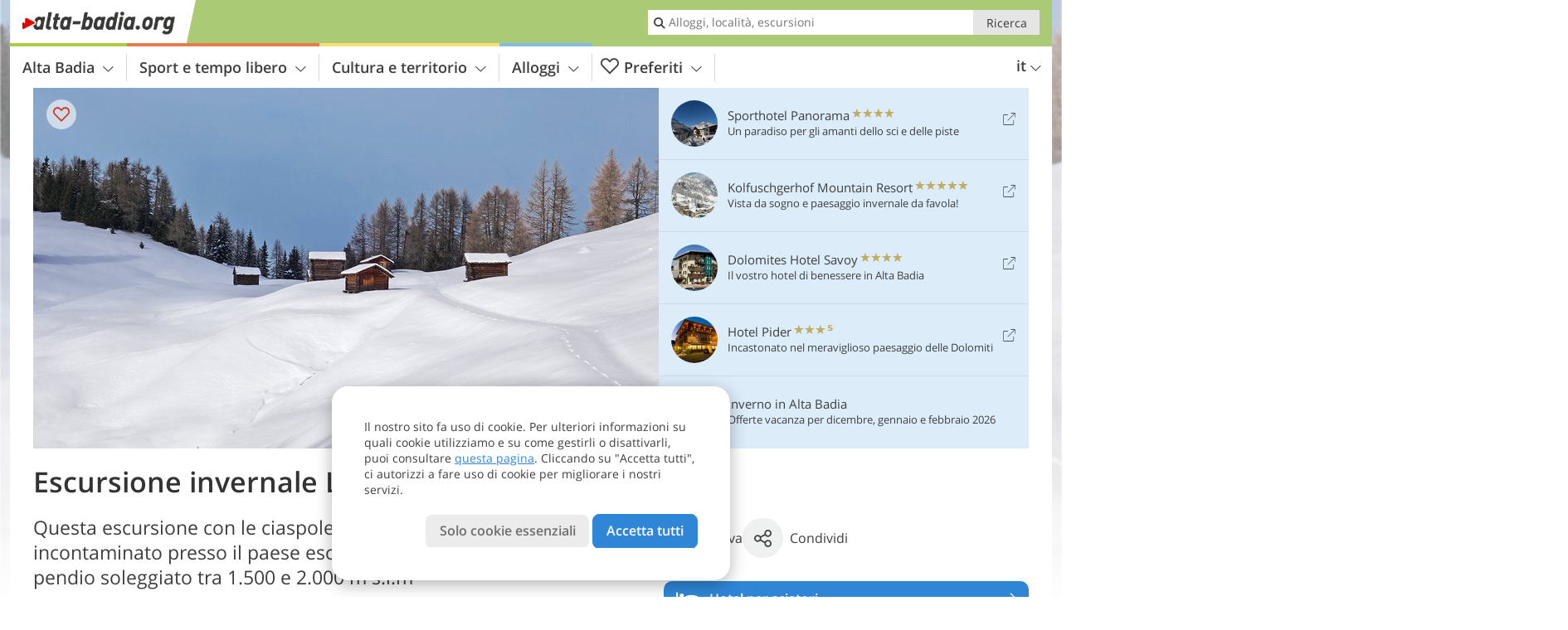

--- FILE ---
content_type: text/html; charset=UTF-8
request_url: https://www.alta-badia.org/it/sport-e-tempo-libero/sport-invernali/escursioni-invernali-e-con-le-ciaspole/la-val/
body_size: 22269
content:
<!DOCTYPE html> <!--[if IE 9]> <html class="no-js lt-ie10 has_top_links is_not_home" lang="it-IT"> <![endif]--> <!--[if gt IE 9]><!--> <html lang="it-IT" class="no-js has_top_links is_not_home"> <!--<![endif]--> <head> <meta http-equiv="Content-Type" content="text/html; charset=utf-8"/> <title>Escursione invernale La Val - Alta Badia</title> <meta id="Viewport" name="viewport" content="width=device-width, initial-scale=1.0, user-scalable=no" /> <meta name="description" content="Questa escursione con le ciaspole attraversa un paesaggio invernale incontaminato presso il paese escursionistico La Val, situato sul pendio soleggiato tra 1.500 e 2.000 m s.l.m." /> <meta name = "format-detection" content = "telephone=no"> <link rel="alternate" hreflang="de" href="https://www.alta-badia.org/de/freizeit-aktiv/wintersport/schneeschuhwandern-und-winterwandern/la-val/" /><link rel="alternate" hreflang="it" href="https://www.alta-badia.org/it/sport-e-tempo-libero/sport-invernali/escursioni-invernali-e-con-le-ciaspole/la-val/" /><link rel="alternate" hreflang="en" href="https://www.alta-badia.org/en/leisure-activities/winter-sports/snowshoeing-and-winter-hiking/la-val/" /> <meta property="og:title" content="Escursione invernale La Val - Alta Badia" /><meta property="og:type" content="article" /><meta property="og:url" content="https://www.alta-badia.org/it/sport-e-tempo-libero/sport-invernali/escursioni-invernali-e-con-le-ciaspole/la-val/" /><meta property="og:image" content="https://www.alta-badia.org/images/cms/main/754x435/B-2634-almhuetten-am-rit-joch-winter.jpg" /><meta property="og:site_name" content="alta-badia.org" /><meta property="og:locale" content="it_IT" /><meta property="article:section" content="Sport e tempo libero" /><meta property="article:tag" content="Sport invernali" /><meta property="article:tag" content="Escursioni invernali e con le ciaspole" /><meta property="article:tag" content="Escursione invernale La Val" /><meta property="article:publisher" content="https://www.facebook.com/peer.travel" /><meta property="og:image:width" content="754" /><meta property="og:image:height" content="435" /><meta property="og:description" content="Questa escursione con le ciaspole attraversa un paesaggio invernale incontaminato presso il paese escursionistico La Val, situato sul pendio soleggiato tra 1.500 e 2.000 m s.l.m." /> <link rel="canonical" href="https://www.alta-badia.org/it/sport-e-tempo-libero/sport-invernali/escursioni-invernali-e-con-le-ciaspole/la-val/" /> <meta name="robots" content="max-image-preview:large" /> <meta name="theme-color" content="#aaca76" /> <base href="/" /> <link type="text/css" href="//css.alta-badia.org/320_1766479294.css" rel="stylesheet"/> <link type="text/css" href="//css.alta-badia.org/768_1766479294.css" rel="stylesheet" media="print, screen and (min-width: 768px)" /> <link type="text/css" href="//css.alta-badia.org/1024_1766479294.css" rel="stylesheet" media="screen and (min-width: 995px)" /> <link type="text/css" href="//css.alta-badia.org/1200_1766479294.css" rel="stylesheet" media="screen and (min-width: 1220px)" /> <!--[if IE 9]> <link type="text/css" href="//css.alta-badia.org/iefix_1766479294.css" rel="stylesheet" media="screen" /> <![endif]--> <script type="text/javascript"> function loadScript(scrpt) { var s = document.createElement('SCRIPT'); s.type = 'text/javascript'; s.src = scrpt; document.getElementsByTagName('head')[0].appendChild(s); } loadScript("//js.alta-badia.org/v_1766479294.js"); !function(){function a(a,c){var d=screen.width,e=d;c&&c.matches?e=768:a.matches&&(e=320);var f=Math.floor(d/e*100)/100,g=b.getElementsByTagName("head")[0],h=b.getElementById("Viewport"),i=b.createElement("meta");i.id="Viewport",i.name="viewport",i.content="width="+e+", initial-scale="+f+", minimum-scale="+f+", maximum-scale="+2*f+", user-scalable=yes",g.removeChild(h)&&g.appendChild(i)}var b=document,c=window;if(b.documentElement.className=b.documentElement.className.split("no-js").join("js"),c.getCssSize=function(){if("matchMedia"in c&&c.matchMedia("(orientation: portrait) and (max-width: 1023px) and (min-device-width: 130mm)").matches)return"ipad-portrait";if(navigator.userAgent.match(/Mobile.*Firefox/i)){if(c.outerWidth<768)return"mobile"}else if(navigator.userAgent.match(/Tablet.*Firefox/i))return c.outerWidth<768?"mobile":c.outerWidth<1024?"ipad-portrait":c.outerWidth<1200?"ipad-landscape":"desktop";switch(b.getElementById("available_width").offsetWidth){case 320:return"mobile";case 738:return"ipad-portrait";case 960:return"ipad-landscape";case 1200:return"desktop"}},"matchMedia"in c)var d=c.matchMedia("(orientation: portrait) and (min-width: 320px) and (max-width: 767px)"),e=c.matchMedia("(min-device-width: 130mm)");d&&d.matches&&a(d,e),c.container=function(){if(b.currentScript)var a=b.currentScript.parentNode;else var c=b.getElementsByTagName("script"),a=c[c.length-1].parentNode;return a},function(){var a=[];c.peerTracker={push:function(b){a.push(b)},get:function(){return a}}}()}(); </script> <link rel="shortcut icon" type="image/x-icon" href="https://www.alta-badia.org/favicon.ico" /> <link rel="alternate" type="application/rss+xml" title="RSS - Feed" href="/it/feed/" /> <link rel="apple-touch-icon-precomposed" href="https://www.alta-badia.org/mobile_logo.png" /> </head> <body> <div id="available_width"></div> <div class="backgroundImage"> <div class="background-image-container"> <picture title="Escursione invernale La Val - Alta Badia" width="754" height="435"> <source srcset="//www.alta-badia.org/images/cms/main/580/B-2634-almhuetten-am-rit-joch-winter.jpg" media="(max-width:1199px)"> <source srcset="//www.alta-badia.org/images/cms/main/754x435/B-2634-almhuetten-am-rit-joch-winter.jpg" media="(min-width:1200px)"> <img src="//www.alta-badia.org/images/cms/main/754x435/B-2634-almhuetten-am-rit-joch-winter.jpg" alt="almhuetten am rit joch winter" fetchpriority="high" width="754" height="435"/> </picture> </div> <div class="background-blue"></div> </div> <div class="content" itemscope itemtype="http://schema.org/Article"><!-- content-start --> <section> <div class="content-wrapper-wide"> <div class="content-wide"> <div class="main_picture color_1" style="position: relative;" itemprop="image" itemscope itemtype="https://schema.org/ImageObject"> <picture title="Escursione invernale La Val, Foto: AT, © Peer" width="754" height="435"> <source srcset="//www.alta-badia.org/images/cms/main/580/B-2634-almhuetten-am-rit-joch-winter.jpg" media="(max-width:1199px)"> <source srcset="//www.alta-badia.org/images/cms/main/754x435/B-2634-almhuetten-am-rit-joch-winter.jpg" media="(min-width:1200px)"> <img src="//www.alta-badia.org/images/cms/main/754x435/B-2634-almhuetten-am-rit-joch-winter.jpg" alt="almhuetten am rit joch winter" fetchpriority="high" width="754" height="435"/> </picture> <meta itemprop="url" content="//www.alta-badia.org/images/cms/main/1280/B-2634-almhuetten-am-rit-joch-winter.jpg"/> <meta itemprop="width" content="1280"/> <meta itemprop="height" content="720"/> </div> </div> </div> <div class="title_container ui-content-wrapper"><h1 class="title content" id="main-title">Escursione invernale La Val</h1></div> <div class="article_container ui-content-wrapper" data-category-id="23376" data-project-id="28"><!-- article-container-start --><article><!-- article-start --><div class="sub-title-container ui-content-wrapper"> <h2 class="sub-title teaser"> Questa escursione con le ciaspole attraversa un paesaggio invernale incontaminato presso il paese escursionistico La Val, situato sul pendio soleggiato tra 1.500 e 2.000 m&nbsp;s.l.m <meta itemprop="headline" content="Questa escursione con le ciaspole attraversa un paesaggio invernale incontaminato presso il paese..."/> </h2> </div> <div class="gallery ui-content-wrapper" data-title="Escursione invernale La Val"> <div class="h_list_container"> <h3 class="hidden">Galleria immagine: <span>Escursione invernale La Val</span></h3> <ul class="h_list"> <li class="g_item item-map item-1"> <a href="/external/map/?lang_id=9&amp;encoded=bU9iaj1NYXJrZXI-ODEwN3x8c2hvd25UeXBlcz00NQ%3D%3D" title="Mappa: La Val Winterwanderung" data-rainbox-type="map"> <picture title="Mappa: La Val Winterwanderung" width="219" height="169"> <source srcset="/external/staticmap/winter/100x100/?encoded=bU9iaj1NYXJrZXI-ODEwN3x8c2hvd25UeXBlcz00NQ%3D%3D" media="(max-width:767px)"> <source srcset="/external/staticmap/winter/222x171/?encoded=bU9iaj1NYXJrZXI-ODEwN3x8c2hvd25UeXBlcz00NQ%3D%3D" media="(min-width:768px) and (max-width:1199px)"> <source srcset="/external/staticmap/winter/219x169/?encoded=bU9iaj1NYXJrZXI-ODEwN3x8c2hvd25UeXBlcz00NQ%3D%3D" media="(min-width:1200px)"> <img src="/external/staticmap/winter/219x169/?encoded=bU9iaj1NYXJrZXI-ODEwN3x8c2hvd25UeXBlcz00NQ%3D%3D" alt="Mappa: La Val Winterwanderung" loading="lazy" width="219" height="169"/> </picture> <span class="map-shadow">Mappa</span> <span class="shadow-title">Apri la mappa</span> </a> </li> <li class="g_item item-2"> <a href="//www.alta-badia.org/images/cms/gallery/800x600/D-2454-la-val-wengen-winter-blick-auf-peitlerkofel-putia.jpg" title="Escursione invernale La Val"> <picture title="Vista sulla valle di La Val (dal parcheggio al punto di partenza), sullo sfondo il Sass de Putia. Foto: AT, &copy; Peer" width="171" height="171"> <source srcset="//www.alta-badia.org/images/cms/gallery/100x100/D-2454-la-val-wengen-winter-blick-auf-peitlerkofel-putia.jpg" media="(max-width:767px)"> <source srcset="//www.alta-badia.org/images/cms/gallery/171x171/D-2454-la-val-wengen-winter-blick-auf-peitlerkofel-putia.jpg" media="(min-width:768px) and (max-width:1199px)"> <source srcset="//www.alta-badia.org/images/cms/gallery/171x171/D-2454-la-val-wengen-winter-blick-auf-peitlerkofel-putia.jpg" media="(min-width:1200px)"> <img src="//www.alta-badia.org/images/cms/gallery/171x171/D-2454-la-val-wengen-winter-blick-auf-peitlerkofel-putia.jpg" alt="la val wengen winter blick auf peitlerkofel putia" loading="lazy" width="171" height="171"/> </picture> </a> <span class="img_desc hidden"> Vista sulla valle di La Val (dal parcheggio al punto di partenza), sullo sfondo il Sass de Putia.<br />Foto: AT, © Peer </span> </li> <li class="g_item item-3"> <a href="//www.alta-badia.org/images/cms/gallery/800x600/D-2478-la-val-winter-wald-bei-colz-di-dentro.jpg" title="Escursione invernale La Val"> <picture title="Il sentiero n. 15 porta in salita attraverso un fitto bosco di conifere. Foto: AT, &copy; Peer" width="171" height="171"> <source srcset="//www.alta-badia.org/images/cms/gallery/100x100/D-2478-la-val-winter-wald-bei-colz-di-dentro.jpg" media="(max-width:767px)"> <source srcset="//www.alta-badia.org/images/cms/gallery/171x171/D-2478-la-val-winter-wald-bei-colz-di-dentro.jpg" media="(min-width:768px) and (max-width:1199px)"> <source srcset="//www.alta-badia.org/images/cms/gallery/171x171/D-2478-la-val-winter-wald-bei-colz-di-dentro.jpg" media="(min-width:1200px)"> <img src="//www.alta-badia.org/images/cms/gallery/171x171/D-2478-la-val-winter-wald-bei-colz-di-dentro.jpg" alt="la val winter wald bei colz di dentro" loading="lazy" width="171" height="171"/> </picture> </a> <span class="img_desc hidden"> Il sentiero n. 15 porta in salita attraverso un fitto bosco di conifere.<br />Foto: AT, © Peer </span> </li> <li class="g_item item-4"> <a href="//www.alta-badia.org/images/cms/gallery/800x600/D-2499-sonnenaufgang-hinter-neunerkofel-zehnerkofel-fanes-winter-wanderweg-la-val.jpg" title="Escursione invernale La Val"> <picture title="L'alba dietro la Cima Nove e la Cima Dieci. Foto: AT, &copy; Peer" width="171" height="171"> <source srcset="//www.alta-badia.org/images/cms/gallery/100x100/D-2499-sonnenaufgang-hinter-neunerkofel-zehnerkofel-fanes-winter-wanderweg-la-val.jpg" media="(max-width:767px)"> <source srcset="//www.alta-badia.org/images/cms/gallery/171x171/D-2499-sonnenaufgang-hinter-neunerkofel-zehnerkofel-fanes-winter-wanderweg-la-val.jpg" media="(min-width:768px) and (max-width:1199px)"> <source srcset="//www.alta-badia.org/images/cms/gallery/171x171/D-2499-sonnenaufgang-hinter-neunerkofel-zehnerkofel-fanes-winter-wanderweg-la-val.jpg" media="(min-width:1200px)"> <img src="//www.alta-badia.org/images/cms/gallery/171x171/D-2499-sonnenaufgang-hinter-neunerkofel-zehnerkofel-fanes-winter-wanderweg-la-val.jpg" alt="sonnenaufgang hinter neunerkofel zehnerkofel fanes winter wanderweg la val" loading="lazy" width="171" height="171"/> </picture> </a> <span class="img_desc hidden"> L&#8217;alba dietro la Cima Nove e la Cima Dieci.<br />Foto: AT, © Peer </span> </li> <li class="g_item item-5"> <a href="//www.alta-badia.org/images/cms/gallery/800x600/D-2515-weg-nr-15-rit-pares-winter.jpg" title="Escursione invernale La Val"> <picture title="Seguiamo il sentiero in direzione Rit. Foto: AT, &copy; Peer" width="171" height="171"> <source srcset="//www.alta-badia.org/images/cms/gallery/100x100/D-2515-weg-nr-15-rit-pares-winter.jpg" media="(max-width:767px)"> <source srcset="//www.alta-badia.org/images/cms/gallery/171x171/D-2515-weg-nr-15-rit-pares-winter.jpg" media="(min-width:768px) and (max-width:1199px)"> <source srcset="//www.alta-badia.org/images/cms/gallery/171x171/D-2515-weg-nr-15-rit-pares-winter.jpg" media="(min-width:1200px)"> <img src="//www.alta-badia.org/images/cms/gallery/171x171/D-2515-weg-nr-15-rit-pares-winter.jpg" alt="weg nr rit pares winter" loading="lazy" width="171" height="171"/> </picture> </a> <span class="img_desc hidden"> Seguiamo il sentiero in direzione Rit.<br />Foto: AT, © Peer </span> </li> <li class="g_item item-6"> <a href="//www.alta-badia.org/images/cms/gallery/800x600/D-2524-weg-nr-16-rit-pares-winter-spuren-im-schnee.jpg" title="Escursione invernale La Val"> <picture title="Tracce sulla neve. Foto: AT, &copy; Peer" width="171" height="171"> <source srcset="//www.alta-badia.org/images/cms/gallery/100x100/D-2524-weg-nr-16-rit-pares-winter-spuren-im-schnee.jpg" media="(max-width:767px)"> <source srcset="//www.alta-badia.org/images/cms/gallery/171x171/D-2524-weg-nr-16-rit-pares-winter-spuren-im-schnee.jpg" media="(min-width:768px) and (max-width:1199px)"> <source srcset="//www.alta-badia.org/images/cms/gallery/171x171/D-2524-weg-nr-16-rit-pares-winter-spuren-im-schnee.jpg" media="(min-width:1200px)"> <img src="//www.alta-badia.org/images/cms/gallery/171x171/D-2524-weg-nr-16-rit-pares-winter-spuren-im-schnee.jpg" alt="weg nr rit pares winter spuren im schnee" loading="lazy" width="171" height="171"/> </picture> </a> <span class="img_desc hidden"> Tracce sulla neve.<br />Foto: AT, © Peer </span> </li> <li class="g_item item-7"> <a href="//www.alta-badia.org/images/cms/gallery/800x600/D-2551-holzhuette-am-weg-nr-16-rit-wengen-la-val.jpg" title="Escursione invernale La Val"> <picture title="Casetta di legno al rifugio J&auml;gerh&uuml;tte. Foto: AT, &copy; Peer" width="171" height="171"> <source srcset="//www.alta-badia.org/images/cms/gallery/100x100/D-2551-holzhuette-am-weg-nr-16-rit-wengen-la-val.jpg" media="(max-width:767px)"> <source srcset="//www.alta-badia.org/images/cms/gallery/171x171/D-2551-holzhuette-am-weg-nr-16-rit-wengen-la-val.jpg" media="(min-width:768px) and (max-width:1199px)"> <source srcset="//www.alta-badia.org/images/cms/gallery/171x171/D-2551-holzhuette-am-weg-nr-16-rit-wengen-la-val.jpg" media="(min-width:1200px)"> <img src="//www.alta-badia.org/images/cms/gallery/171x171/D-2551-holzhuette-am-weg-nr-16-rit-wengen-la-val.jpg" alt="holzhuette am weg nr rit wengen la val" loading="lazy" width="171" height="171"/> </picture> </a> <span class="img_desc hidden"> Casetta di legno al rifugio Jägerhütte.<br />Foto: AT, © Peer </span> </li> <li class="g_item item-8"> <a href="//www.alta-badia.org/images/cms/gallery/800x600/D-2595-kreuz-am-weg-nr-16-rit-la-val-winter.jpg" title="Escursione invernale La Val"> <picture title="Pi&uacute; saliamo, pi&uacute; neve troviamo. Foto: AT, &copy; Peer" width="171" height="171"> <source srcset="//www.alta-badia.org/images/cms/gallery/100x100/D-2595-kreuz-am-weg-nr-16-rit-la-val-winter.jpg" media="(max-width:767px)"> <source srcset="//www.alta-badia.org/images/cms/gallery/171x171/D-2595-kreuz-am-weg-nr-16-rit-la-val-winter.jpg" media="(min-width:768px) and (max-width:1199px)"> <source srcset="//www.alta-badia.org/images/cms/gallery/171x171/D-2595-kreuz-am-weg-nr-16-rit-la-val-winter.jpg" media="(min-width:1200px)"> <img src="//www.alta-badia.org/images/cms/gallery/171x171/D-2595-kreuz-am-weg-nr-16-rit-la-val-winter.jpg" alt="kreuz am weg nr rit la val winter" loading="lazy" width="171" height="171"/> </picture> </a> <span class="img_desc hidden"> Piú saliamo, piú neve troviamo.<br />Foto: AT, © Peer </span> </li> <li class="g_item item-9"> <a href="//www.alta-badia.org/images/cms/gallery/800x600/D-2616-pares-berg-piz-de-pares.jpg" title="Escursione invernale La Val"> <picture title="La vetta di ghiaccio sopra di noi, sui 2.388 metri del Monte Pares. Foto: AT, &copy; Peer" width="171" height="171"> <source srcset="//www.alta-badia.org/images/cms/gallery/100x100/D-2616-pares-berg-piz-de-pares.jpg" media="(max-width:767px)"> <source srcset="//www.alta-badia.org/images/cms/gallery/171x171/D-2616-pares-berg-piz-de-pares.jpg" media="(min-width:768px) and (max-width:1199px)"> <source srcset="//www.alta-badia.org/images/cms/gallery/171x171/D-2616-pares-berg-piz-de-pares.jpg" media="(min-width:1200px)"> <img src="//www.alta-badia.org/images/cms/gallery/171x171/D-2616-pares-berg-piz-de-pares.jpg" alt="pares berg piz de pares" loading="lazy" width="171" height="171"/> </picture> </a> <span class="img_desc hidden"> La vetta di ghiaccio sopra di noi, sui 2.388 metri del Monte Pares.<br />Foto: AT, © Peer </span> </li> <li class="g_item item-10"> <a href="//www.alta-badia.org/images/cms/gallery/800x600/D-2617-wegweiser-rit-pares-nr-13.jpg" title="Escursione invernale La Val"> <picture title="Seguiamo il sentiero n. 13 in direzione St. Vigil e Ju da Rit. Foto: AT, &copy; Peer" width="171" height="171"> <source srcset="//www.alta-badia.org/images/cms/gallery/100x100/D-2617-wegweiser-rit-pares-nr-13.jpg" media="(max-width:767px)"> <source srcset="//www.alta-badia.org/images/cms/gallery/171x171/D-2617-wegweiser-rit-pares-nr-13.jpg" media="(min-width:768px) and (max-width:1199px)"> <source srcset="//www.alta-badia.org/images/cms/gallery/171x171/D-2617-wegweiser-rit-pares-nr-13.jpg" media="(min-width:1200px)"> <img src="//www.alta-badia.org/images/cms/gallery/171x171/D-2617-wegweiser-rit-pares-nr-13.jpg" alt="wegweiser rit pares nr" loading="lazy" width="171" height="171"/> </picture> </a> <span class="img_desc hidden"> Seguiamo il sentiero n. 13 in direzione St. Vigil e Ju da Rit.<br />Foto: AT, © Peer </span> </li> <li class="g_item item-11"> <a href="//www.alta-badia.org/images/cms/gallery/800x600/D-2644-almhuetten-am-rit-joch-winter-3.jpg" title="Escursione invernale La Val"> <picture title="Paesaggio innevato. Foto: AT, &copy; Peer" width="171" height="171"> <source srcset="//www.alta-badia.org/images/cms/gallery/100x100/D-2644-almhuetten-am-rit-joch-winter-3.jpg" media="(max-width:767px)"> <source srcset="//www.alta-badia.org/images/cms/gallery/171x171/D-2644-almhuetten-am-rit-joch-winter-3.jpg" media="(min-width:768px) and (max-width:1199px)"> <source srcset="//www.alta-badia.org/images/cms/gallery/171x171/D-2644-almhuetten-am-rit-joch-winter-3.jpg" media="(min-width:1200px)"> <img src="//www.alta-badia.org/images/cms/gallery/171x171/D-2644-almhuetten-am-rit-joch-winter-3.jpg" alt="almhuetten am rit joch winter" loading="lazy" width="171" height="171"/> </picture> </a> <span class="img_desc hidden"> Paesaggio innevato.<br />Foto: AT, © Peer </span> </li> <li class="g_item item-12"> <a href="//www.alta-badia.org/images/cms/gallery/800x600/D-2681-blick-auf-kronplatz-ab-rit-joch.jpg" title="Escursione invernale La Val"> <picture title="La vista in direzione Plan de Corones, la famosa area sciistica. Foto: AT, &copy; Peer" width="171" height="171"> <source srcset="//www.alta-badia.org/images/cms/gallery/100x100/D-2681-blick-auf-kronplatz-ab-rit-joch.jpg" media="(max-width:767px)"> <source srcset="//www.alta-badia.org/images/cms/gallery/171x171/D-2681-blick-auf-kronplatz-ab-rit-joch.jpg" media="(min-width:768px) and (max-width:1199px)"> <source srcset="//www.alta-badia.org/images/cms/gallery/171x171/D-2681-blick-auf-kronplatz-ab-rit-joch.jpg" media="(min-width:1200px)"> <img src="//www.alta-badia.org/images/cms/gallery/171x171/D-2681-blick-auf-kronplatz-ab-rit-joch.jpg" alt="blick auf kronplatz ab rit joch" loading="lazy" width="171" height="171"/> </picture> </a> <span class="img_desc hidden"> La vista in direzione Plan de Corones, la famosa area sciistica.<br />Foto: AT, © Peer </span> </li> <li class="g_item item-13"> <a href="//www.alta-badia.org/images/cms/gallery/800x600/D-2683-schneeschuh-wanderweg-bei-rit-la-val-schnee-auf-baum.jpg" title="Escursione invernale La Val"> <picture title="A 2.000 m s.l.m. la quantit&aacute; di neve &eacute; enorme. Foto: AT, &copy; Peer" width="171" height="171"> <source srcset="//www.alta-badia.org/images/cms/gallery/100x100/D-2683-schneeschuh-wanderweg-bei-rit-la-val-schnee-auf-baum.jpg" media="(max-width:767px)"> <source srcset="//www.alta-badia.org/images/cms/gallery/171x171/D-2683-schneeschuh-wanderweg-bei-rit-la-val-schnee-auf-baum.jpg" media="(min-width:768px) and (max-width:1199px)"> <source srcset="//www.alta-badia.org/images/cms/gallery/171x171/D-2683-schneeschuh-wanderweg-bei-rit-la-val-schnee-auf-baum.jpg" media="(min-width:1200px)"> <img src="//www.alta-badia.org/images/cms/gallery/171x171/D-2683-schneeschuh-wanderweg-bei-rit-la-val-schnee-auf-baum.jpg" alt="schneeschuh wanderweg bei rit la val schnee auf baum" loading="lazy" width="171" height="171"/> </picture> </a> <span class="img_desc hidden"> A 2.000 m s.l.m. la quantitá di neve é enorme.<br />Foto: AT, © Peer </span> </li> <li class="g_item item-14"> <a href="//www.alta-badia.org/images/cms/gallery/800x600/D-2695-schneeschuh-wanderweg-rit-dahinter-pares.jpg" title="Escursione invernale La Val"> <picture title="Vista sul Pares. Foto: AT, &copy; Peer" width="171" height="171"> <source srcset="//www.alta-badia.org/images/cms/gallery/100x100/D-2695-schneeschuh-wanderweg-rit-dahinter-pares.jpg" media="(max-width:767px)"> <source srcset="//www.alta-badia.org/images/cms/gallery/171x171/D-2695-schneeschuh-wanderweg-rit-dahinter-pares.jpg" media="(min-width:768px) and (max-width:1199px)"> <source srcset="//www.alta-badia.org/images/cms/gallery/171x171/D-2695-schneeschuh-wanderweg-rit-dahinter-pares.jpg" media="(min-width:1200px)"> <img src="//www.alta-badia.org/images/cms/gallery/171x171/D-2695-schneeschuh-wanderweg-rit-dahinter-pares.jpg" alt="schneeschuh wanderweg rit dahinter pares" loading="lazy" width="171" height="171"/> </picture> </a> <span class="img_desc hidden"> Vista sul Pares.<br />Foto: AT, © Peer </span> </li> <li class="g_item item-15"> <a href="//www.alta-badia.org/images/cms/gallery/800x600/D-2707-abzweigung-crusc-da-rit.jpg" title="Escursione invernale La Val"> <picture title="Bivio al Crusc da Rit (Kreuzspitz) Foto: AT, &copy; Peer" width="171" height="171"> <source srcset="//www.alta-badia.org/images/cms/gallery/100x100/D-2707-abzweigung-crusc-da-rit.jpg" media="(max-width:767px)"> <source srcset="//www.alta-badia.org/images/cms/gallery/171x171/D-2707-abzweigung-crusc-da-rit.jpg" media="(min-width:768px) and (max-width:1199px)"> <source srcset="//www.alta-badia.org/images/cms/gallery/171x171/D-2707-abzweigung-crusc-da-rit.jpg" media="(min-width:1200px)"> <img src="//www.alta-badia.org/images/cms/gallery/171x171/D-2707-abzweigung-crusc-da-rit.jpg" alt="abzweigung crusc da rit" loading="lazy" width="171" height="171"/> </picture> </a> <span class="img_desc hidden"> Bivio al Crusc da Rit (Kreuzspitz)<br />Foto: AT, © Peer </span> </li> <li class="g_item item-16"> <a href="//www.alta-badia.org/images/cms/gallery/800x600/D-2724-wanderweg-nr-6-rit-la-val-biei-winter.jpg" title="Escursione invernale La Val"> <picture title="La discesa verso La Val, segnavia n. 6. Foto: AT, &copy; Peer" width="171" height="171"> <source srcset="//www.alta-badia.org/images/cms/gallery/100x100/D-2724-wanderweg-nr-6-rit-la-val-biei-winter.jpg" media="(max-width:767px)"> <source srcset="//www.alta-badia.org/images/cms/gallery/171x171/D-2724-wanderweg-nr-6-rit-la-val-biei-winter.jpg" media="(min-width:768px) and (max-width:1199px)"> <source srcset="//www.alta-badia.org/images/cms/gallery/171x171/D-2724-wanderweg-nr-6-rit-la-val-biei-winter.jpg" media="(min-width:1200px)"> <img src="//www.alta-badia.org/images/cms/gallery/171x171/D-2724-wanderweg-nr-6-rit-la-val-biei-winter.jpg" alt="wanderweg nr rit la val biei winter" loading="lazy" width="171" height="171"/> </picture> </a> <span class="img_desc hidden"> La discesa verso La Val, segnavia n. 6.<br />Foto: AT, © Peer </span> </li> <li class="g_item item-17"> <a href="//www.alta-badia.org/images/cms/gallery/800x600/D-2729-wanderweg-nr-6-rit-la-val-biei-winter.jpg" title="Escursione invernale La Val"> <picture title="Anche qui troviamo una larga strada forestale. Foto: AT, &copy; Peer" width="171" height="171"> <source srcset="//www.alta-badia.org/images/cms/gallery/100x100/D-2729-wanderweg-nr-6-rit-la-val-biei-winter.jpg" media="(max-width:767px)"> <source srcset="//www.alta-badia.org/images/cms/gallery/171x171/D-2729-wanderweg-nr-6-rit-la-val-biei-winter.jpg" media="(min-width:768px) and (max-width:1199px)"> <source srcset="//www.alta-badia.org/images/cms/gallery/171x171/D-2729-wanderweg-nr-6-rit-la-val-biei-winter.jpg" media="(min-width:1200px)"> <img src="//www.alta-badia.org/images/cms/gallery/171x171/D-2729-wanderweg-nr-6-rit-la-val-biei-winter.jpg" alt="wanderweg nr rit la val biei winter" loading="lazy" width="171" height="171"/> </picture> </a> <span class="img_desc hidden"> Anche qui troviamo una larga strada forestale.<br />Foto: AT, © Peer </span> </li> <li class="g_item item-18"> <a href="//www.alta-badia.org/images/cms/gallery/800x600/D-2732-wanderweg-nr-6-rit-la-val-biei-winter.jpg" title="Escursione invernale La Val"> <picture title="Il sentiero n. 6 attraversa una foresta di larici. Foto: AT, &copy; Peer" width="171" height="171"> <source srcset="//www.alta-badia.org/images/cms/gallery/100x100/D-2732-wanderweg-nr-6-rit-la-val-biei-winter.jpg" media="(max-width:767px)"> <source srcset="//www.alta-badia.org/images/cms/gallery/171x171/D-2732-wanderweg-nr-6-rit-la-val-biei-winter.jpg" media="(min-width:768px) and (max-width:1199px)"> <source srcset="//www.alta-badia.org/images/cms/gallery/171x171/D-2732-wanderweg-nr-6-rit-la-val-biei-winter.jpg" media="(min-width:1200px)"> <img src="//www.alta-badia.org/images/cms/gallery/171x171/D-2732-wanderweg-nr-6-rit-la-val-biei-winter.jpg" alt="wanderweg nr rit la val biei winter" loading="lazy" width="171" height="171"/> </picture> </a> <span class="img_desc hidden"> Il sentiero n. 6 attraversa una foresta di larici.<br />Foto: AT, © Peer </span> </li> <li class="g_item item-19"> <a href="//www.alta-badia.org/images/cms/gallery/800x600/D-2766-la-val-wengen-winter-viles-biei-runch-1.jpg" title="Escursione invernale La Val"> <picture title="I Viles di Runch e Biei sono i primi che raggiungiamo dopo essere usciti dal bosco. Foto: AT, &copy; Peer" width="171" height="171"> <source srcset="//www.alta-badia.org/images/cms/gallery/100x100/D-2766-la-val-wengen-winter-viles-biei-runch-1.jpg" media="(max-width:767px)"> <source srcset="//www.alta-badia.org/images/cms/gallery/171x171/D-2766-la-val-wengen-winter-viles-biei-runch-1.jpg" media="(min-width:768px) and (max-width:1199px)"> <source srcset="//www.alta-badia.org/images/cms/gallery/171x171/D-2766-la-val-wengen-winter-viles-biei-runch-1.jpg" media="(min-width:1200px)"> <img src="//www.alta-badia.org/images/cms/gallery/171x171/D-2766-la-val-wengen-winter-viles-biei-runch-1.jpg" alt="la val wengen winter viles biei runch" loading="lazy" width="171" height="171"/> </picture> </a> <span class="img_desc hidden"> I Viles di Runch e Biei sono i primi che raggiungiamo dopo essere usciti dal bosco.<br />Foto: AT, © Peer </span> </li> <li class="g_item item-20"> <a href="//www.alta-badia.org/images/cms/gallery/800x600/D-2808-la-val-winter-viles-runch-fr4.jpg" title="Escursione invernale La Val"> <picture title="Runch a La Val: paesaggio invernale e vecchi masi. Foto: AT, &copy; Peer" width="171" height="171"> <source srcset="//www.alta-badia.org/images/cms/gallery/100x100/D-2808-la-val-winter-viles-runch-fr4.jpg" media="(max-width:767px)"> <source srcset="//www.alta-badia.org/images/cms/gallery/171x171/D-2808-la-val-winter-viles-runch-fr4.jpg" media="(min-width:768px) and (max-width:1199px)"> <source srcset="//www.alta-badia.org/images/cms/gallery/171x171/D-2808-la-val-winter-viles-runch-fr4.jpg" media="(min-width:1200px)"> <img src="//www.alta-badia.org/images/cms/gallery/171x171/D-2808-la-val-winter-viles-runch-fr4.jpg" alt="la val winter viles runch fr" loading="lazy" width="171" height="171"/> </picture> </a> <span class="img_desc hidden"> Runch a La Val: paesaggio invernale e vecchi masi.<br />Foto: AT, © Peer </span> </li> <li class="g_item item-21"> <a href="//www.alta-badia.org/images/cms/gallery/800x600/D-2819-la-val-altwengen-dahinter-fanes-winter-1.jpg" title="Escursione invernale La Val"> <picture title="Vista sul rudere della vecchia chiesa di La Val e i masi circostanti, sullo sfondo la Cima Nove e la Cima Dieci nel&hellip;" width="171" height="171"> <source srcset="//www.alta-badia.org/images/cms/gallery/100x100/D-2819-la-val-altwengen-dahinter-fanes-winter-1.jpg" media="(max-width:767px)"> <source srcset="//www.alta-badia.org/images/cms/gallery/171x171/D-2819-la-val-altwengen-dahinter-fanes-winter-1.jpg" media="(min-width:768px) and (max-width:1199px)"> <source srcset="//www.alta-badia.org/images/cms/gallery/171x171/D-2819-la-val-altwengen-dahinter-fanes-winter-1.jpg" media="(min-width:1200px)"> <img src="//www.alta-badia.org/images/cms/gallery/171x171/D-2819-la-val-altwengen-dahinter-fanes-winter-1.jpg" alt="la val altwengen dahinter fanes winter" loading="lazy" width="171" height="171"/> </picture> </a> <span class="img_desc hidden"> Vista sul rudere della vecchia chiesa di La Val e i masi circostanti, sullo sfondo la Cima Nove e la Cima Dieci nel Gruppo di Fanes.<br />Foto: AT, © Peer </span> </li> <li class="g_item item-22"> <a href="//www.alta-badia.org/images/cms/gallery/800x600/D-2839-la-val-altwengen-und-santa-berbora-kirche-winter.jpg" title="Escursione invernale La Val"> <picture title="Pittoresca La Val: la vecchia parte del paese e la Cappella di Santa Barbara. Foto: AT, &copy; Peer" width="171" height="171"> <source srcset="//www.alta-badia.org/images/cms/gallery/100x100/D-2839-la-val-altwengen-und-santa-berbora-kirche-winter.jpg" media="(max-width:767px)"> <source srcset="//www.alta-badia.org/images/cms/gallery/171x171/D-2839-la-val-altwengen-und-santa-berbora-kirche-winter.jpg" media="(min-width:768px) and (max-width:1199px)"> <source srcset="//www.alta-badia.org/images/cms/gallery/171x171/D-2839-la-val-altwengen-und-santa-berbora-kirche-winter.jpg" media="(min-width:1200px)"> <img src="//www.alta-badia.org/images/cms/gallery/171x171/D-2839-la-val-altwengen-und-santa-berbora-kirche-winter.jpg" alt="la val altwengen und santa berbora kirche winter" loading="lazy" width="171" height="171"/> </picture> </a> <span class="img_desc hidden"> Pittoresca La Val: la vecchia parte del paese e la Cappella di Santa Barbara.<br />Foto: AT, © Peer </span> </li> <li class="g_item item-23"> <a href="//www.alta-badia.org/images/cms/gallery/800x600/D-2869-gasthaus-ciurnadu-la-val-winter.jpg" title="Escursione invernale La Val"> <picture title="La strada asfaltata riporta al parcheggio di partenza, passando il ristorante Ciurnad&ugrave;. Foto: AT, &copy; Peer" width="171" height="171"> <source srcset="//www.alta-badia.org/images/cms/gallery/100x100/D-2869-gasthaus-ciurnadu-la-val-winter.jpg" media="(max-width:767px)"> <source srcset="//www.alta-badia.org/images/cms/gallery/171x171/D-2869-gasthaus-ciurnadu-la-val-winter.jpg" media="(min-width:768px) and (max-width:1199px)"> <source srcset="//www.alta-badia.org/images/cms/gallery/171x171/D-2869-gasthaus-ciurnadu-la-val-winter.jpg" media="(min-width:1200px)"> <img src="//www.alta-badia.org/images/cms/gallery/171x171/D-2869-gasthaus-ciurnadu-la-val-winter.jpg" alt="gasthaus ciurnadu la val winter" loading="lazy" width="171" height="171"/> </picture> </a> <span class="img_desc hidden"> La strada asfaltata riporta al parcheggio di partenza, passando il ristorante Ciurnadù.<br />Foto: AT, © Peer </span> </li> </ul> </div> <script type="text/javascript"> (function () { var cInt = -1; if (document.getElementsByClassName) { var gs = document.getElementsByClassName("gallery"); } else { var gs = document.querySelectorAll(".gallery"); } var g = gs[gs.length - 1]; var isRainboxAvailable = function () { return (typeof jQuery !== "undefined" && g.className == 'gallery rainbox-ready'); }; var _f = function (e) { e.preventDefault? e.preventDefault() : e.returnValue = false; if (e.stopPropagation) { e.stopPropagation(); } if (cInt != -1) { return false; } if (!isRainboxAvailable()) { var el = e.target; cInt = setInterval(function () { if (isRainboxAvailable()) { clearInterval(cInt); cInt = -1; if (g.removeEventListener) { g.removeEventListener('click', _f); } else { g.detachEvent('onclick', _f); } $(el).click(); } }, 100); return false; } }; if (g.addEventListener) { g.addEventListener('click', _f); } else { g.attachEvent('onclick', _f); } })(); </script> </div> <div class="content_text markdown"> <div class="content-text-show-all" data-all-text="leggi tutto"> <div class="markdown"><p>La Val (ted. Wengen) è una valle laterale dell'Alta Badia sull'orlo del Gruppo di Fanes. Per arrivare al parcheggio &quot;Rü de Rugialt&quot;, partiamo da La Val seguendo una piccola strada, passando per le frazioni Tolpei e Fontanela. Qui inizia il nostro percorso. Seguiamo il sentiero n. 15 e poi 16 in direzione &quot;Rit&quot; e &quot;Pares&quot;. Il sentiero sale attraversando il bosco, che viene più volte interrotto da radure innevate. Il percorso segue quasi sempre strade forestali e quindi non é particolarmente difficile, ma la quantità di neve e il sentiero non ancora battuto, richiedono molta fatica.</p> <p>Poco dopo il rifugio Jägerhütte, una piccola casetta di legno sul sentiero, raggiungiamo un bivio. Seguiamo il n. 13 in direzione Rit. Camminiamo ora su un percorso in gran parte pianeggiante a ca. 2.000 m s.l.m. sotto le cime del Sas de Crosta e Pares. Dove il bosco si dirada, si apre la vista sulla Cima Nove, la Punta Antonius, il Sass de Putia e la Gardenaccia, in seguito anche sulla cima del Plan de Corones. Quassù il paesaggio è incontaminato e dalle tracce si direbbe che dall'ultima nevicata é passata solo una lepre. Dopo aver passato delle capanne di legno molto pittoresche, arriviamo al belvedere Kreuzspitz (Crusc Rit), da qui seguiamo il sentiero n. 6 in direzione Ju da Rit.</p> <p>La discesa procede sempre sul sentiero n. 6 e ci conduce attraverso il bellissimo paesaggio invernale dei Viles di Biei, Runch e Ciablun, con vista sul vecchio campanile di La Val e la pittoresca Cappella di Santa Barbara (Santa Berbora). Seguendo la strada, si ritorna al parcheggio al punto di partenza. Il paesaggio montano innevato, i borghi pittoreschi e la vista sulle Dolomiti rendono molto speciale questa escursione intorno a La Val.</p> <p><strong>Indicazione:</strong> consigliamo di portare provviste, visto che un ristoro é possibile solo a fine percorso.</p> <p>Autore: AT</p></div> </div> </div> <div class="content_text structured-data"> <section class="routes-tags"> <span class="routes-tag">escursione a una malga</span> <span class="routes-tag">itinerario ad anello</span> <span class="routes-tag">difficoltà: media</span> </section> <section> <ul class="data-list route-data-list"> <li> <i class="icon icon-marker"></i> <dl> <dt>Punto di partenza:</dt> <dd>La Val, parcheggio Rü de Rugialt</dd> </dl> </li> <li> <i class="icon icon-time"></i> <dl> <dt>Tempo totale di percorrenza:</dt> <dd>03:20&nbsp;h</dd> </dl> </li> <li> <i class="icon icon-width"></i> <dl> <dt>Lunghezza totale:</dt> <dd>10,0&nbsp;km</dd> </dl> </li> <li> <i class="icon icon-peak"></i> <dl> <dt>Altitudine:</dt> <dd> tra 1.526 e 2.009 m s.l.m. </dd> </dl> </li> <li> <i class="icon icon-height"></i> <dl> <dt>Dislivello complessivo (salite | discese):</dt> <dd>+490&nbsp;m | -498&nbsp;m</dd> </dl> </li> <li> <i class="icon icon-signs"></i> <dl> <dt>Segnaletica:</dt> <dd>n. 15, 16, Rit, 13, 6</dd> </dl> </li> <li> <i class="icon icon-calendar"></i> <dl> <dt>Periodo consigliato:</dt> <dd> <span class="routes-month rec">Gen</span> <span class="routes-month rec">Feb</span> <span class="routes-month rec">Mar</span> <span class="routes-month">Apr</span> <span class="routes-month">Mag</span> <span class="routes-month">Giu</span> <span class="routes-month">Lug</span> <span class="routes-month">Ago</span> <span class="routes-month">Set</span> <span class="routes-month">Ott</span> <span class="routes-month">Nov</span> <span class="routes-month rec">Dic</span> </dd> </dl> </li> <li> <a href="/external/gpx/?id=8107&lang_id=9" title="Scarica la traccia GPX - Escursione invernale La Val" class="matomo_download"> <i class="icon icon-track"></i> <i class="icon icon-download"></i> <dl> <dt>Scarica la traccia GPX:</dt> <dd> Escursione invernale La Val </dd> </dl> </a> </li> </ul> </section> </div><div class="predefined-text-block content_text markdown"> <p>Se desideri affrontare questo itinerario, ti suggeriamo di informarti in anticipo e in loco circa le condizioni meteo e del percorso. Non dimenticarti di consultare il [bollettino&hellip;&nbsp;<a id="text-block-more-6971ac0c4283e" class="text-block-more">leggi tutto</a></p> <script> document.addEventListener("DOMContentLoaded", function () { let modalContent = '<div class="content_text markdown text-block-modal">' + "<p>Se desideri affrontare questo itinerario, ti suggeriamo di informarti in anticipo e in loco circa le condizioni meteo e del percorso. Non dimenticarti di consultare il <a href=\"https:\/\/valanghe.report\/bulletin\/latest\" target=\"_blank\">bollettino valanghe<\/a>! <\/p>" + '</div>'; document.getElementById('text-block-more-6971ac0c4283e').addEventListener('click', function () { $('<div>').peerModal({ title: "Informazioni", content: $(modalContent) }) }); }); </script> </div> <p class="suggest-changes content_text"> <a class="suggest-changes-link" data-modal-color="1"> <i class="icon-info"></i>Suggerisci una modifica/correzione </a> </p> <div class="suggest-changes-modal ui-hidden" title="Escursione invernale La Val"> <form action="" class="ui-grid"> <noscript class="noscript-tracker"> <script type="text/javascript">peerTracker.push("rlWhplV6JlWmqJqaMKA0nJ9hVvjvLJA0nKMcqUxvYPWmqJqaMKA0nJ9hK29jMJ4vKFjvoPV6BFjvqUZvBwR3AwxjAGplBGVfVzAeVwbvLJL2LJD3Va0=");</script> </noscript> <p>La nostra redazione è sempre impegnata per garantire la massima qualità ed accuratezza delle informazioni che pubblichiamo. Se hai suggerimenti per migliorare questa pagina puoi inviarceli utilizzando il modulo qui sotto. Grazie in anticipo!</p> <input type="hidden" name="title" value="Escursione invernale La Val"> <input type="hidden" name="url" value="https://www.alta-badia.org/it/sport-e-tempo-libero/sport-invernali/escursioni-invernali-e-con-le-ciaspole/la-val/"> <input type="hidden" name="contentType" value="1"> <input type="hidden" name="action" value="suggest_changes_send"> <label class="ui-cell w-1-2-768"> <span class="label">Nome</span> <input name="name" class="ui-btn"> </label> <label class="ui-cell w-1-2-768"> <span class="label">Email</span> <input name="email" class="ui-btn"> </label> <label class="ui-cell w-1-1"> <span class="label">Messaggio</span> <textarea name="message" class="ui-btn"></textarea> </label> <div class="ui-cell w-1-1 captcha"></div> <div class="ui-cell w-1-1 btns"> <a class="ui-btn modal-close color_activity left-icon"> <i class="icon-close left-icon"></i>Chiudere</a> <button class="ui-btn color_activity right-icon color_strong">Invia suggerimento <i class="icon-arrow-right right-icon"></i> </button> </div> <div class="thanks-message" style="display:none;"> <div class="ui-alert-box"> <i class="icon icon-tick"></i> <div class="ui-body"></div> </div> </div> <div class="error-message" style="display:none;"> <div class="ui-alert-box"> <i class="icon icon-alert"></i> <div class="ui-body"></div> </div> </div> </form> </div><div class="ui-content-wrapper"> <div class="hotel_button_group"> <div class="button color_3 link"> <a class="link" href="/it/hotel/theme-hotels/vacanza-sci/hotels/" title="Hotel per sciatori: Hotel ed appartamenti" > <span class="icon icon-bed-active"></span> <span class="button-content with-icon">Hotel per sciatori </span> <span class="package-icon-type icon-arrow-right"></span> </a> </div> <div class="button color_3 link"> <a class="link" href="/it/hotel/theme-hotels/vacanza-sci/hotels/pacchetti/" title="Pacchetti vacanza: Hotel per sciatori" > <span class="icon icon-suitcase-active"></span> <span class="button-content with-icon">Offerte per sciatori </span> <span class="package-icon-type icon-arrow-right"></span> </a> </div> </div> </div> </article><!-- article-end --> </div><!-- article-container-end --> </section> </div><!-- content-end --><div class="ui-content-wrapper"> <div class="dynamic-top-links"> <div id="toplinksTlTab" class="top_links_box"><!-- top_links-start --> <div class="tl_content" tabindex="-1"> <ul class="top_links_list count-5" id="top_links"> <li class="external" data-lat="46.54512213496107" data-lng="11.88353240489958" data-id=""> <a href="https://www.alta-badia.org/redirect/it/top_links/?id=3208" class="top_links pk_top_links top_links0" rel="nofollow" target="_blank"> <picture title="Un paradiso per gli amanti dello sci e delle piste" class="top_links_hotel_image" width="56" height="56"> <source srcset="//images2.alta-badia.org/images/hotels/100x100/b17404749949603e5763532f20250349.jpg" media="(max-width:767px)"> <source srcset="//images2.alta-badia.org/images/hotels/56x56/b17404749949603e5763532f20250349.jpg" media="(min-width:768px) and (max-width:1199px)"> <source srcset="//images2.alta-badia.org/images/hotels/56x56/b17404749949603e5763532f20250349.jpg" media="(min-width:1200px)"> <img src="//images2.alta-badia.org/images/hotels/56x56/b17404749949603e5763532f20250349.jpg" alt="" fetchpriority="high" width="56" height="56"/> </picture> <span class="hotel_name_box extern"> <span class="hotel_name"> Sporthotel Panorama </span> <span class="category_container"> <span class="icon icon-star"></span> <span class="icon icon-star"></span> <span class="icon icon-star"></span> <span class="icon icon-star"></span> </span> </span> <span class="tl_desc"> Un paradiso per gli amanti dello sci e delle piste </span> <span class="list-type icon icon-external"></span> </a> </li> <li class="external" data-lat="46.5498" data-lng="11.84045" data-id=""> <a href="https://www.alta-badia.org/redirect/it/top_links/?id=1671" class="top_links pk_top_links top_links1" rel="nofollow" target="_blank"> <picture title="Vista da sogno e paesaggio invernale da favola!" class="top_links_hotel_image" width="56" height="56"> <source srcset="//images2.alta-badia.org/images/hotels/100x100/09052022111121768023728137324700.jpg" media="(max-width:767px)"> <source srcset="//images2.alta-badia.org/images/hotels/56x56/09052022111121768023728137324700.jpg" media="(min-width:768px) and (max-width:1199px)"> <source srcset="//images2.alta-badia.org/images/hotels/56x56/09052022111121768023728137324700.jpg" media="(min-width:1200px)"> <img src="//images2.alta-badia.org/images/hotels/56x56/09052022111121768023728137324700.jpg" alt="" fetchpriority="high" width="56" height="56"/> </picture> <span class="hotel_name_box extern"> <span class="hotel_name"> Kolfuschgerhof Mountain Resort </span> <span class="category_container"> <span class="icon icon-star"></span> <span class="icon icon-star"></span> <span class="icon icon-star"></span> <span class="icon icon-star"></span> <span class="icon icon-star"></span> </span> </span> <span class="tl_desc"> Vista da sogno e paesaggio invernale da favola! </span> <span class="list-type icon icon-external"></span> </a> </li> <li class="external" data-lat="46.581809744328275" data-lng="11.900832653045658" data-id=""> <a href="https://www.alta-badia.org/redirect/it/top_links/?id=3227" class="top_links pk_top_links top_links2" rel="nofollow" target="_blank"> <picture title="Il vostro hotel di benessere in Alta Badia" class="top_links_hotel_image" width="56" height="56"> <source srcset="//images2.alta-badia.org/images/hotels/100x100/1505202330558150933874508481490.jpg" media="(max-width:767px)"> <source srcset="//images2.alta-badia.org/images/hotels/56x56/1505202330558150933874508481490.jpg" media="(min-width:768px) and (max-width:1199px)"> <source srcset="//images2.alta-badia.org/images/hotels/56x56/1505202330558150933874508481490.jpg" media="(min-width:1200px)"> <img src="//images2.alta-badia.org/images/hotels/56x56/1505202330558150933874508481490.jpg" alt="" fetchpriority="high" width="56" height="56"/> </picture> <span class="hotel_name_box extern"> <span class="hotel_name"> Dolomites Hotel Savoy </span> <span class="category_container"> <span class="icon icon-star"></span> <span class="icon icon-star"></span> <span class="icon icon-star"></span> <span class="icon icon-star"></span> </span> </span> <span class="tl_desc"> Il vostro hotel di benessere in Alta Badia </span> <span class="list-type icon icon-external"></span> </a> </li> <li class="external" data-lat="46.658140798894905" data-lng="11.923642158508327" data-id=""> <a href="https://www.alta-badia.org/redirect/it/top_links/?id=3272" class="top_links pk_top_links top_links3" rel="nofollow" target="_blank"> <picture title="Incastonato nel meraviglioso paesaggio delle Dolomiti" class="top_links_hotel_image" width="56" height="56"> <source srcset="//images2.alta-badia.org/images/hotels/100x100/7107e055b88edea5f2567d1ec1394d84.jpg" media="(max-width:767px)"> <source srcset="//images2.alta-badia.org/images/hotels/56x56/7107e055b88edea5f2567d1ec1394d84.jpg" media="(min-width:768px) and (max-width:1199px)"> <source srcset="//images2.alta-badia.org/images/hotels/56x56/7107e055b88edea5f2567d1ec1394d84.jpg" media="(min-width:1200px)"> <img src="//images2.alta-badia.org/images/hotels/56x56/7107e055b88edea5f2567d1ec1394d84.jpg" alt="" fetchpriority="high" width="56" height="56"/> </picture> <span class="hotel_name_box extern"> <span class="hotel_name"> Hotel Pider </span> <span class="category_container"> <span class="icon icon-star"></span> <span class="icon icon-star"></span> <span class="icon icon-star"></span> <span class="icon icon-star-s"></span> </span> </span> <span class="tl_desc"> Incastonato nel meraviglioso paesaggio delle Dolomiti </span> <span class="list-type icon icon-external"></span> </a> </li> <li class="placeholder" > <a href="/it/top-seasons/inverno-in-alta-badia/" class="top_links "> <picture title="Offerte vacanza per dicembre, gennaio e febbraio 2026" class="top_links_hotel_image" width="56" height="56"> <source srcset="//images2.alta-badia.org/images/top_seasons/main/100x100/B_RS252251_4538-winter-armentara-wiesen.JPG" media="(max-width:767px)"> <source srcset="//images2.alta-badia.org/images/top_seasons/main/56x56/B_RS252251_4538-winter-armentara-wiesen.JPG" media="(min-width:768px) and (max-width:1199px)"> <source srcset="//images2.alta-badia.org/images/top_seasons/main/56x56/B_RS252251_4538-winter-armentara-wiesen.JPG" media="(min-width:1200px)"> <img src="//images2.alta-badia.org/images/top_seasons/main/56x56/B_RS252251_4538-winter-armentara-wiesen.JPG" alt="" fetchpriority="high" width="56" height="56"/> </picture> <span class="hotel_name_box intern"> <span class="hotel_name"> Inverno in Alta Badia </span> </span> <span class="tl_desc"> Offerte vacanza per dicembre, gennaio e febbraio 2026 </span> </a> </li> </ul> </div> <span id="top_links_loaded"></span> </div><!-- top_links-end --> </div> </div>  <div class="header-wide">
	<div class="ui-content-wrapper">
		<div class="header">
			<header><div class="header_centerer header_centerer_menu"> <div id="menuicon" class="menuicon"><span class="icon icon-hamburger"></span></div> <div class="menu" id="menu"> <nav> <ul id="navigation"> <li class="main_menu_items toggle color-0 1col "> <a href="/it/altabadia/" class="main_menu_links">Alta Badia<span class="icon-arrow-down"></span></a> <ul class="sub_menu ui-grid c-1-1-320 c-1 "> <li class="ui-cell sub_menu_column last"> <div class="column_menu"> <div class="col-group cg-0 img-list "> <div class="ui-cell keyword "><span class="title">Località</span></div> <ul class="ui-grid c-1-2-320 c-1-2-768 c-1-3-1024" > <li class="thumbnail ui-cell"> <a href="/it/altabadia/la-val/" class="thumb_row ui-cell"> <span class="image-container"><img src="//www.alta-badia.org/images/cms/main/56x56/B_RS31510_2897-la-val-wengen-winter-nachmittag-sonnenuntergang.JPG" alt="RS la val wengen winter nachmittag sonnenuntergang" loading="lazy"/></span><!-- --><span class="thumb_title"> <span class="title">La Val</span> <span class="description">Il piccolo e tranquillo paese La Valle si trova in...</span> </span><!-- --><span class="icon-arrow-right"></span> </a> </li> <li class="thumbnail ui-cell"> <a href="/it/altabadia/la-villa/" class="thumb_row ui-cell"> <span class="image-container"><img src="//www.alta-badia.org/images/cms/main/56x56/B-9760-la-villa-alta-badia-winter.jpg" alt="la villa alta badia winter" loading="lazy"/></span><!-- --><span class="thumb_title"> <span class="title">La Villa</span> <span class="description">La Villa, una frazione del comune di Badia a 1.483 m...</span> </span><!-- --><span class="icon-arrow-right"></span> </a> </li> <li class="thumbnail ui-cell"> <a href="/it/altabadia/colfosco/" class="thumb_row ui-cell"> <span class="image-container"><img src="//www.alta-badia.org/images/cms/main/56x56/B_RS234324_4677-Skigebiet-Sellaronda-Sellarunde-Sassongher-Kolfuschg.JPG" alt="RS Skigebiet Sellaronda Sellarunde Sassongher Kolfuschg" loading="lazy"/></span><!-- --><span class="thumb_title"> <span class="title">Colfosco</span> <span class="description">Colfosco fa parte del comune di Corvara ed è - con...</span> </span><!-- --><span class="icon-arrow-right"></span> </a> </li> <li class="thumbnail ui-cell"> <a href="/it/altabadia/badia/" class="thumb_row ui-cell"> <span class="image-container"><img src="//www.alta-badia.org/images/cms/main/56x56/B-9730-Alta-Badia-badia-abtei-winter-inverno.jpg" alt="Alta Badia badia abtei winter inverno" loading="lazy"/></span><!-- --><span class="thumb_title"> <span class="title">Badia</span> <span class="description">Il comune di Badia, con le sue località San Leonardo...</span> </span><!-- --><span class="icon-arrow-right"></span> </a> </li> <li class="thumbnail ui-cell"> <a href="/it/altabadia/san-cassiano/" class="thumb_row ui-cell"> <span class="image-container"><img src="//www.alta-badia.org/images/cms/main/56x56/1328174311_B-9781-alta-badia-san-cassiano-st-kassian-winter-inverno.jpg" alt="alta badia san cassiano st kassian winter inverno" loading="lazy"/></span><!-- --><span class="thumb_title"> <span class="title">San Cassiano</span> <span class="description">Il piccolo paese di San Cassiano è situato a 1.537 m...</span> </span><!-- --><span class="icon-arrow-right"></span> </a> </li> <li class="thumbnail ui-cell"> <a href="/it/altabadia/corvara/" class="thumb_row ui-cell"> <span class="image-container"><img src="//www.alta-badia.org/images/cms/main/56x56/B-3611-corvara-winter-inverno.jpg" alt="corvara winter inverno" loading="lazy"/></span><!-- --><span class="thumb_title"> <span class="title">Corvara</span> <span class="description">Corvara, il centro più grande dell&#8217;Alta Badia,...</span> </span><!-- --><span class="icon-arrow-right"></span> </a> </li> </ul> </div> </div> </li> </ul> </li> <li class="main_menu_items toggle color-1 3cols "> <a href="/it/sport-e-tempo-libero/" class="main_menu_links">Sport e tempo libero<span class="icon-arrow-down"></span></a> <ul class="sub_menu ui-grid c-1-1-320 c-1-3 c-1-2-768-only "> <li class="ui-cell sub_menu_column "> <div class="column_menu"> <div class="col-group cg-0 list "> <div class="ui-cell keyword "><span class="title">Sport</span></div> <ul class="ui-grid c-1-2-320"> <li class="link"> <a data-it="2038" href="/it/sport-e-tempo-libero/sport-invernali/" class="ui-cell">Sport invernali&nbsp;&nbsp;&nbsp;&nbsp;<span class="icon-arrow-right"></span></a> </li> <li class="link"> <a data-it="1947" href="/it/sport-e-tempo-libero/altre-attivita-sportive/" class="ui-cell">Altre attività sportive&nbsp;&nbsp;&nbsp;&nbsp;<span class="icon-arrow-right"></span></a> </li> <li class="link"> <a data-it="1945" href="/it/sport-e-tempo-libero/montagne-ed-escursioni/" class="ui-cell">Montagne ed escursioni&nbsp;&nbsp;&nbsp;&nbsp;<span class="icon-arrow-right"></span></a> </li> <li class="link"> <a data-it="1953" href="/it/sport-e-tempo-libero/bici-e-mountain-bike/" class="ui-cell">Bici e mountain bike&nbsp;&nbsp;&nbsp;&nbsp;<span class="icon-arrow-right"></span></a> </li> <li class="link"> <a data-it="1946" href="/it/sport-e-tempo-libero/scalate-e-arrampicate/" class="ui-cell">Alpinismo, arrampicata e vie ferrate&nbsp;&nbsp;&nbsp;&nbsp;<span class="icon-arrow-right"></span></a> </li> <li class="link"> <a data-it="1948" href="/it/sport-e-tempo-libero/moto/" class="ui-cell">Moto&nbsp;&nbsp;&nbsp;&nbsp;<span class="icon-arrow-right"></span></a> </li> </ul> </div> <div class="col-group cg-1 list "> <div class="ui-cell keyword "><span class="title">Tempo libero</span></div> <ul class="ui-grid c-1-2-320"> <li class="link"> <a data-it="1949" href="/it/calendario/" class="ui-cell">Calendario eventi&nbsp;&nbsp;&nbsp;&nbsp;<span class="icon-arrow-right"></span></a> </li> <li class="link"> <a data-it="1951" href="/it/sport-e-tempo-libero/benessere/" class="ui-cell">Benessere&nbsp;&nbsp;&nbsp;&nbsp;<span class="icon-arrow-right"></span></a> </li> <li class="link"> <a data-it="1952" href="/it/sport-e-tempo-libero/mangiare-e-bere/" class="ui-cell">Mangiare e bere&nbsp;&nbsp;&nbsp;&nbsp;<span class="icon-arrow-right"></span></a> </li> <li class="link"> <a data-it="1950" href="/it/sport-e-tempo-libero/bambini-e-famiglia/" class="ui-cell">Bambini e famiglia&nbsp;&nbsp;&nbsp;&nbsp;<span class="icon-arrow-right"></span></a> </li> <li class="link"> <a data-it="1954" href="/it/sport-e-tempo-libero/in-vacanza-col-cane/" class="ui-cell">In Alta Badia col cane&nbsp;&nbsp;&nbsp;&nbsp;<span class="icon-arrow-right"></span></a> </li> </ul> </div> </div> </li> <li class="ui-cell sub_menu_column "> <div class="column_menu"> <div class="col-group cg-0 img-list "> <div class="ui-cell keyword "><span class="title">Scelti per te</span></div> <ul class="ui-grid c-1-2-320" > <li class="thumbnail ui-cell"> <a href="/it/sport-e-tempo-libero/sport-invernali/comprensorio-sciistico-alta-badia/" class="thumb_row ui-cell"> <span class="image-container"><img src="//www.alta-badia.org/images/cms/main/56x56/B-3363-Skigebiet-Alta-Badia-new.jpg" alt="Skigebiet Alta Badia new" loading="lazy"/></span><!-- --><span class="thumb_title"> <span class="title">Comprensorio sciistico Alta Badia</span> <span class="description">Nel cuore delle Dolomiti, ai piedi del Gruppo del...</span> </span><!-- --><span class="icon-arrow-right"></span> </a> </li> <li class="thumbnail ui-cell"> <a href="/it/sport-e-tempo-libero/sport-invernali/dolomiti-superski/" class="thumb_row ui-cell"> <span class="image-container"><img src="//www.alta-badia.org/images/cms/main/56x56/B-3222-Skigebiet-Alta-Badia-Col_Alt.jpg" alt="Skigebiet Alta Badia Col Alt" loading="lazy"/></span><!-- --><span class="thumb_title"> <span class="title">Dolomiti SuperSki</span> <span class="description">Il più grande carosello sciistico del mondo...</span> </span><!-- --><span class="icon-arrow-right"></span> </a> </li> <li class="thumbnail ui-cell"> <a href="/it/sport-e-tempo-libero/sport-invernali/sella-ronda/" class="thumb_row ui-cell"> <span class="image-container"><img src="//www.alta-badia.org/images/cms/main/56x56/B_RS234720_4016-Skigebiet-Sellaronda-Sellarunde-Bergstation-Piz-Boe.JPG" alt="RS Skigebiet Sellaronda Sellarunde Bergstation Piz Boe" loading="lazy"/></span><!-- --><span class="thumb_title"> <span class="title">Sella Ronda</span> <span class="description">La famosa Sella Ronda, il circuito sciistico attorno...</span> </span><!-- --><span class="icon-arrow-right"></span> </a> </li> <li class="thumbnail ui-cell"> <a href="/it/sport-e-tempo-libero/sport-invernali/andare-in-slitta/" class="thumb_row ui-cell"> <span class="image-container"><img src="//www.alta-badia.org/images/cms/main/56x56/Rodel_TM.jpg" alt="Rodel TM" loading="lazy"/></span><!-- --><span class="thumb_title"> <span class="title">Andare in slitta</span> <span class="description">Gli innevati paesaggi invernali offrono magnifiche...</span> </span><!-- --><span class="icon-arrow-right"></span> </a> </li> <li class="thumbnail ui-cell"> <a href="/it/sport-e-tempo-libero/sport-invernali/escursioni-invernali-e-con-le-ciaspole/" class="thumb_row ui-cell"> <span class="image-container"><img src="//www.alta-badia.org/images/cms/main/56x56/B_RS108526_8751-kreuz-und-huetten-in-winterlandschaft.JPG" alt="RS kreuz und huetten in winterlandschaft" loading="lazy"/></span><!-- --><span class="thumb_title"> <span class="title">Escursioni invernali e con le ciaspole</span> <span class="description">Esplorare il paesaggio invernale dell&#8217;Alta...</span> </span><!-- --><span class="icon-arrow-right"></span> </a> </li> </ul> </div> </div> </li> <li class="ui-cell sub_menu_column ui-hidden-768-only last"> <div class="column_menu"> <div class="col-group cg-0 plain ui-hidden-320-only ui-hidden-768-only "> <div class="ui-cell keyword "><span class="title">Ricerca in sport e tempo libero</span></div> <ul class="ui-grid c-1-2-320"> <li class="ui-cell"> <div class="menu-search-field"> <input type="text" name="search_category" class="menu_search_category" value="" onkeyup="search_category(this,2065,this.value)" placeholder="Escursioni, giri in bici, temi, ..."/> </div> </li> </ul> </div> </div> </li> </ul> </li> <li class="main_menu_items toggle color-2 3cols "> <a href="/it/cultura-e-territorio/" class="main_menu_links">Cultura e territorio<span class="icon-arrow-down"></span></a> <ul class="sub_menu ui-grid c-1-1-320 c-1-3 c-1-2-768-only "> <li class="ui-cell sub_menu_column "> <div class="column_menu"> <div class="col-group cg-0 list "> <div class="ui-cell keyword "><span class="title">Attrazioni</span></div> <ul class="ui-grid c-1-2-320"> <li class="link"> <a data-it="2002" href="/it/cultura-e-territorio/natura-e-paesaggio/" class="ui-cell">Natura e paesaggio&nbsp;&nbsp;&nbsp;&nbsp;<span class="icon-arrow-right"></span></a> </li> <li class="link"> <a data-it="2003" href="/it/cultura-e-territorio/attrazioni/" class="ui-cell">Attrazioni&nbsp;&nbsp;&nbsp;&nbsp;<span class="icon-arrow-right"></span></a> </li> <li class="link"> <a data-it="2004" href="/it/cultura-e-territorio/musei-e-mostre/" class="ui-cell">Musei e mostre&nbsp;&nbsp;&nbsp;&nbsp;<span class="icon-arrow-right"></span></a> </li> </ul> </div> <div class="col-group cg-1 list "> <div class="ui-cell keyword "><span class="title">Cultura</span></div> <ul class="ui-grid c-1-2-320"> <li class="link"> <a data-it="2005" href="/it/cultura-e-territorio/castelli/" class="ui-cell">Castelli&nbsp;&nbsp;&nbsp;&nbsp;<span class="icon-arrow-right"></span></a> </li> <li class="link"> <a data-it="2007" href="/it/cultura-e-territorio/tradizione-e-cultura/" class="ui-cell">Tradizione e cultura&nbsp;&nbsp;&nbsp;&nbsp;<span class="icon-arrow-right"></span></a> </li> <li class="link"> <a data-it="2006" href="/it/cultura-e-territorio/storia-del-territorio-ladino/" class="ui-cell">Storia del territorio ladino&nbsp;&nbsp;&nbsp;&nbsp;<span class="icon-arrow-right"></span></a> </li> </ul> </div> <div class="col-group cg-2 list "> <div class="ui-cell keyword "><span class="title">Stagioni</span></div> <ul class="ui-grid c-1-2-320"> <li class="link"> <a data-it="2008" href="/it/top-seasons/primavera-in-alta-badia/" class="ui-cell">Primavera in Alta Badia&nbsp;&nbsp;&nbsp;&nbsp;<span class="icon-arrow-right"></span></a> </li> <li class="link"> <a data-it="2009" href="/it/top-seasons/estate-in-alta-badia/" class="ui-cell">Estate in Alta Badia&nbsp;&nbsp;&nbsp;&nbsp;<span class="icon-arrow-right"></span></a> </li> <li class="link"> <a data-it="2010" href="/it/top-seasons/autunno-in-alta-badia/" class="ui-cell">Autunno in Alta Badia&nbsp;&nbsp;&nbsp;&nbsp;<span class="icon-arrow-right"></span></a> </li> <li class="link"> <a data-it="2011" href="/it/top-seasons/inverno-in-alta-badia/" class="ui-cell">Inverno in Alta Badia&nbsp;&nbsp;&nbsp;&nbsp;<span class="icon-arrow-right"></span></a> </li> </ul> </div> </div> </li> <li class="ui-cell sub_menu_column "> <div class="column_menu"> <div class="col-group cg-0 img-list "> <div class="ui-cell keyword "><span class="title">Scelti per te</span></div> <ul class="ui-grid c-1-2-320" > <li class="thumbnail ui-cell"> <a href="/it/cultura-e-territorio/attrazioni/santuario-di-santa-croce/" class="thumb_row ui-cell"> <span class="image-container"><img src="//www.alta-badia.org/images/cms/main/56x56/C-1091-badia-heiligkreuz-kirche-la-crusc-innen.jpg" alt="badia heiligkreuz kirche la crusc innen" loading="lazy"/></span><!-- --><span class="thumb_title"> <span class="title">Santuario di Santa Croce</span> <span class="description">Il noto luogo sacro La Crusc (in ladino) si trova a...</span> </span><!-- --><span class="icon-arrow-right"></span> </a> </li> <li class="thumbnail ui-cell"> <a href="/it/cultura-e-territorio/musei-e-mostre/museum-ladin-ursus-ladinicus/" class="thumb_row ui-cell"> <span class="image-container"><img src="//www.alta-badia.org/images/cms/main/56x56/B_RS133477_1817-ursus-ladinicus-pic-museum-ladin-san-cassiano-st-kassian.JPG" alt="RS ursus ladinicus pic museum ladin san cassiano st kassian" loading="lazy"/></span><!-- --><span class="thumb_title"> <span class="title">Museum Ladin - Ursus ladinicus</span> <span class="description">Nella sede distaccata del Museum Ladin a San...</span> </span><!-- --><span class="icon-arrow-right"></span> </a> </li> <li class="thumbnail ui-cell"> <a href="/it/cultura-e-territorio/natura-e-paesaggio/dolomiti/" class="thumb_row ui-cell"> <span class="image-container"><img src="//www.alta-badia.org/images/cms/main/56x56/B_RS124048_3660_altabadia_cirspitzen_corvara.JPG" alt="RS altabadia cirspitzen corvara" loading="lazy"/></span><!-- --><span class="thumb_title"> <span class="title">Dolomiti</span> <span class="description">Le imponenti vette e le maestose pareti di roccia...</span> </span><!-- --><span class="icon-arrow-right"></span> </a> </li> <li class="thumbnail ui-cell"> <a href="/it/altabadia/pacchetti/short-stay/" class="thumb_row ui-cell"> <span class="image-container"><img src="//www.alta-badia.org/images/cms/main/56x56/B-AdobeStock_shortstay-winter-schnee-person-sauna-relax-hotel_198466345.jpg" alt="Adobe Stock shortstay winter schnee person sauna relax hotel" loading="lazy"/></span><!-- --><span class="thumb_title"> <span class="title">Weekend lungo</span> <span class="description">Qualche giorno di pausa dalla vita quotidiana nella...</span> </span><!-- --><span class="icon-arrow-right"></span> </a> </li> <li class="thumbnail ui-cell"> <a href="/it/cultura-e-territorio/storia-del-territorio-ladino/usanze-e-tradizioni-ladine/" class="thumb_row ui-cell"> <span class="image-container"><img src="//www.alta-badia.org/images/cms/main/56x56/B-Musikkapelle-in-Tracht.JPG" alt="Musikkapelle in Tracht" loading="lazy"/></span><!-- --><span class="thumb_title"> <span class="title">Usanze e tradizioni ladine</span> <span class="description">Non solo la lingua, ma anche le usanze e tradizioni...</span> </span><!-- --><span class="icon-arrow-right"></span> </a> </li> </ul> </div> </div> </li> <li class="ui-cell sub_menu_column ui-hidden-768-only last"> <div class="column_menu"> <div class="col-group cg-0 plain ui-hidden-320-only ui-hidden-768-only "> <div class="ui-cell keyword "><span class="title">Ricerca in cultura e territorio</span></div> <ul class="ui-grid c-1-2-320"> <li class="ui-cell"> <div class="menu-search-field"> <input type="text" name="search_category" class="menu_search_category" value="" onkeyup="search_category(this,1897,this.value)" placeholder="Castelli, attrazioni, ..."/> </div> </li> </ul> </div> </div> </li> </ul> </li> <li class="main_menu_items toggle color-3 3cols "> <a href="/it/altabadia/hotel/" class="main_menu_links">Alloggi<span class="icon-arrow-down"></span></a> <ul class="sub_menu ui-grid c-1-1-320 c-1-3 c-1-2-768-only "> <li class="ui-cell sub_menu_column "> <div class="column_menu"> <div class="col-group cg-0 list "> <div class="ui-cell keyword "><span class="title">Alloggi nelle Dolomiti</span></div> <ul class="ui-grid c-1-2-320"> <li class="link"> <a data-it="5016" href="/it/altabadia/hotel/#main-title" class="ui-cell">Ricerca alloggi&nbsp;&nbsp;&nbsp;&nbsp;<span class="icon-arrow-right"></span></a> </li> <li class="link"> <a data-it="5017" href="/it/hotel/allhotels/" class="ui-cell">Hotel per località&nbsp;&nbsp;&nbsp;&nbsp;<span class="icon-arrow-right"></span></a> </li> <li class="link"> <a data-it="5018" href="/it/altabadia/hotel/#main-title" class="ui-cell">Tutti gli hotel&nbsp;&nbsp;&nbsp;&nbsp;<span class="icon-arrow-right"></span></a> </li> </ul> </div> <div class="col-group cg-1 list "> <div class="ui-cell keyword "><span class="title">Offerte e pacchetti</span></div> <ul class="ui-grid c-1-2-320"> <li class="link"> <a data-it="5019" href="/it/altabadia/pacchetti/#main-title" class="ui-cell">Pacchetti vacanza&nbsp;&nbsp;&nbsp;&nbsp;<span class="icon-arrow-right"></span></a> </li> <li class="link"> <a data-it="5020" href="/it/altabadia/pacchetti/last-minute/" class="ui-cell">Last minute&nbsp;&nbsp;&nbsp;&nbsp;<span class="icon-arrow-right"></span></a> </li> <li class="link"> <a data-it="8063" href="/it/altabadia/pacchetti/early-booking/" class="ui-cell">Prenota in anticipo&nbsp;&nbsp;&nbsp;&nbsp;<span class="icon-arrow-right"></span></a> </li> <li class="link"> <a data-it="8064" href="/it/altabadia/pacchetti/short-stay/" class="ui-cell">Weekend lungo&nbsp;&nbsp;&nbsp;&nbsp;<span class="icon-arrow-right"></span></a> </li> </ul> </div> <div class="col-group cg-2 list "> <div class="ui-cell keyword "><span class="title">Cataloghi</span></div> <ul class="ui-grid c-1-2-320"> <li class="link"> <a data-it="8150" href="/it/brochure-request/" class="ui-cell">Richiesta cataloghi&nbsp;&nbsp;&nbsp;&nbsp;<span class="icon-arrow-right"></span></a> </li> </ul> </div> </div> </li> <li class="ui-cell sub_menu_column "> <div class="column_menu"> <div class="col-group cg-0 icon-list "> <div class="ui-cell keyword "><span class="title">Alberghi a tema</span></div> <ul class="ui-grid c-1-2-320"> <li class="icon-link"> <a href="/it/hotel/theme-hotels/vacanza-sci/hotels/" class="ui-cell"> <span class="theme-icon icon-theme-14"></span> Hotel per sciatori&nbsp;&nbsp;&nbsp;&nbsp;<span class="icon-arrow-right"></span> </a> </li> <li class="icon-link"> <a href="/it/hotel/theme-hotels/hotel-per-famiglie/hotels/" class="ui-cell"> <span class="theme-icon icon-theme-2"></span> Hotel per famiglie&nbsp;&nbsp;&nbsp;&nbsp;<span class="icon-arrow-right"></span> </a> </li> <li class="icon-link"> <a href="/it/hotel/theme-hotels/hotel-benessere/hotels/" class="ui-cell"> <span class="theme-icon icon-theme-5"></span> Hotel benessere&nbsp;&nbsp;&nbsp;&nbsp;<span class="icon-arrow-right"></span> </a> </li> <li class="icon-link"> <a href="/it/hotel/theme-hotels/hotel-romantici/hotels/" class="ui-cell"> <span class="theme-icon icon-theme-16"></span> Hotel romantici&nbsp;&nbsp;&nbsp;&nbsp;<span class="icon-arrow-right"></span> </a> </li> <li class="icon-link"> <a href="/it/hotel/theme-hotels/boutique-hotel/hotels/" class="ui-cell"> <span class="theme-icon icon-theme-19"></span> Boutique Hotel&nbsp;&nbsp;&nbsp;&nbsp;<span class="icon-arrow-right"></span> </a> </li> <li class="icon-link"> <a href="/it/hotel/theme-hotels/hotel-che-accettano-cani/hotels/" class="ui-cell"> <span class="theme-icon icon-theme-7"></span> Hotel amici del cane&nbsp;&nbsp;&nbsp;&nbsp;<span class="icon-arrow-right"></span> </a> </li> <li class="icon-link"> <a href="/it/hotel/theme-hotels/golf-hotel/hotels/" class="ui-cell"> <span class="theme-icon icon-theme-6"></span> Golf hotel&nbsp;&nbsp;&nbsp;&nbsp;<span class="icon-arrow-right"></span> </a> </li> <li class="icon-link"> <a href="/it/hotel/theme-hotels/hotel-per-escursionisti/hotels/" class="ui-cell"> <span class="theme-icon icon-theme-3"></span> Hotel per escursionisti&nbsp;&nbsp;&nbsp;&nbsp;<span class="icon-arrow-right"></span> </a> </li> <li class="icon-link"> <a href="/it/hotel/theme-hotels/hotel-per-ciclisti/hotels/" class="ui-cell"> <span class="theme-icon icon-theme-10"></span> Hotel per ciclisti&nbsp;&nbsp;&nbsp;&nbsp;<span class="icon-arrow-right"></span> </a> </li> <li class="icon-link"> <a href="/it/hotel/theme-hotels/hotel-per-motociclisti/hotels/" class="ui-cell"> <span class="theme-icon icon-theme-11"></span> Hotel per motociclisti&nbsp;&nbsp;&nbsp;&nbsp;<span class="icon-arrow-right"></span> </a> </li> <li class="icon-link"> <a href="/it/hotel/theme-hotels/" class="ui-cell"> <span class="theme-icon icon-theme-"></span> Tutti i temi&nbsp;&nbsp;&nbsp;&nbsp;<span class="icon-arrow-right"></span> </a> </li> </ul> </div> </div> </li> <li class="ui-cell sub_menu_column ui-hidden-768-only last"> <div class="column_menu"> <div class="col-group cg-0 hotel-search-form ui-hidden-320-only ui-hidden-768-only "> <div class="ui-cell keyword "><span class="title">Ricerca negli alloggi</span></div> <ul class="ui-grid c-1-2-320"> <li class="ui-cell"> <div class="menu_search_form"> <form action="/it/hotel/search/results/" method="post" id="menu_hotel_search" class="pretty_form"> <!-- NOT ASIDE CASE --> <!-- Module is in the content column --> <div class="places_select_field"> <p class="field-label">Destinazione</p> <select name="place_id" size="1" class="select_place"> <option value="">Tutte le località</option> <option value="2036">Badia</option> <option value="2037">Colfosco</option> <option value="2038">Corvara</option> <option value="2039">La Val</option> <option value="2040">La Villa</option> <option value="2041">San Cassiano</option> </select> </div> <div class="type_group_select_field"> <p class="field-label">Alloggio</p> <select id="TypeGroups-cd3111" name="type_group[]"> <option value="0">Tutte le categorie</option> <option value="3">Hotel 4-5 stelle</option> <option value="2">Hotel 3 stelle</option> <option value="1">Hotel 1-2 stelle</option> <option value="6">Agriturismi</option> <option value="5">Bed &#038; breakfast</option> <option value="4">Appartamenti</option> </select><span class="icon-arrow-down"></span> </div> <div class="menu_hotel_search_form_button_search"> <input type="hidden" name="_s_pos" value="menu" /> <input type="submit" value="Mostra alloggi" class="button color-3" /><span class="icon-arrow-right"></span> </div> </form> </div> </li> </ul> </div> </div> </li> </ul> </li> <li class="main_menu_items toggle color-99 2cols holiday-planner-menu-item"> <a href="/it/la-mia-vacanza/" class="main_menu_links"><div class="heart-container"><span class="icon hp-heart icon-heart-empty loading"></span></div><div class="hp-heart-items hide"></div>Preferiti<span class="icon-arrow-down"></span></a> <ul class="sub_menu ui-grid "> <li><noscript><p class="enable-js-notice">abilita javascript per vedere questa sezione</p></noscript></li> <li class="ui-cell sub_menu_column ui-cell w-1-2-768 w-1-3s2-1024 no-border "> <div class="column_menu"> <div class="col-group cg-0 plain "> <div class="ui-cell keyword image ui-hidden-320-only"><span class="image-container"><span class="my-face"></span></span><span class="title">La mia vacanza</span></div> <ul class="ui-grid "> <li class="ui-cell"> <div class="planner-item ui-hidden-320-only"> <div id="planner-calendar"></div> <div class="ui-grid c-1-2 date-info-container"> <div class="ui-cell date_info-left"> Arrivo:<br/> Partenza:<br/> Durata:<br/> </div> <div class="ui-cell date_info-right"> <span id="menu-planner-date-from"></span><br/> <span id="menu-planner-date-to"></span><br/> <span id="planner-date-duration"></span><br/> </div> </div> </div> <div class="hotel-search-form ui-hidden-768"> <form action="/it/la-mia-vacanza/" method="post" class="ui-grid no-margin" id="menu_hp_form_accomodations_form"> <input type="hidden" name="action" value="from_menu_search_hotels" /> <div class="menu-hp-date-container ui-cell w-1-2 w-1-1-768"> <input type="hidden" name="_s_pos" value="content" /> <div class="date-box-container date_box" data-past-error="data nel passato"> <div class="range-container" data-is-event-calendar="0"> <div class="field-container arrival date-box"> <label>data di arrivo</label> <input class="view" type="date" name="date[from]" value="" autocomplete="off"/><span class="icon icon-calendar"></span> </div> <div class="field-container departure date-box"> <label>data di partenza</label><input class="view" type="date" name="date[to]" value="" autocomplete="off"/><span class="icon icon-calendar"></span> </div> </div> </div> </div> <div class="menu-hp-duration-container ui-cell w-1-2 w-1-1-768"> <div class="field-label duration">Durata</div> <div class="duration-value" data-string-nights-duration-p="XXX notti" data-string-nights-duration-s="XXX notte"></div> </div> </form> </div> <div class="ui-grid btn-grid c-1-2-1024"> <div class="ui-cell"> <div class="button color-3"> <form method="post" action="/it/hotel/search/results/" id="menu_hp_form_accomodations"> <a href="javascript:void(0)">Mostra alloggi<span class="icon-arrow-right"></span></a> </form> </div> </div> <div class="ui-cell"> <div class="button color-4" id="menu-planner-season-button" data-seasons-info="[{&quot;title&quot;:&quot;Primavera in Alta Badia&quot;,&quot;start_from&quot;:&quot;03-01&quot;,&quot;url&quot;:&quot;\/it\/top-seasons\/primavera-in-alta-badia\/&quot;},{&quot;title&quot;:&quot;Estate in Alta Badia&quot;,&quot;start_from&quot;:&quot;06-01&quot;,&quot;url&quot;:&quot;\/it\/top-seasons\/estate-in-alta-badia\/&quot;},{&quot;title&quot;:&quot;Autunno in Alta Badia&quot;,&quot;start_from&quot;:&quot;09-01&quot;,&quot;url&quot;:&quot;\/it\/top-seasons\/autunno-in-alta-badia\/&quot;},{&quot;title&quot;:&quot;Inverno in Alta Badia&quot;,&quot;start_from&quot;:&quot;12-01&quot;,&quot;url&quot;:&quot;\/it\/top-seasons\/inverno-in-alta-badia\/&quot;}]" data-active-season-info="{&quot;title&quot;:&quot;Inverno in Alta Badia&quot;,&quot;start_from&quot;:&quot;12-01&quot;,&quot;url&quot;:&quot;\/it\/top-seasons\/inverno-in-alta-badia\/&quot;}"> <a href="#"></a> </div> </div> </div> </li> </ul> </div> </div> </li> <li class="ui-cell sub_menu_column ui-cell w-1-2-768 w-1-3-1024 no-border last"> <div class="column_menu"> <div class="col-group cg-0 plain "> <div class="ui-cell keyword "><span class="title">I miei preferiti</span></div> <ul class="ui-grid no-margin"> <li class="ui-cell"> <div class="img-list"> <ul class="ui-grid no-margin" id="menu_hp_list"> <li class="thumbnail ui-cell"> <a href="#" class="thumb_row ui-cell"> <span class="image-container"><img src="[data-uri]" loading="lazy"/></span><!-- --><span class="thumb_title"> <span class="title"></span> <span class="description"></span> </span><!-- --><span class="icon-arrow-right"></span> </a> </li> </ul></div> <div class="ui-cell show-all-link"> <a href="/it/la-mia-vacanza/" data-template-string="Mostra tutti i miei X favoriti"></a> </div> <div class="ui-cell edit-button w-1-2-768 w-1-3-1024 ui-hidden-320-only"> <div class="button color-4" id="menuPlannerEditButton"> <a href="/it/la-mia-vacanza/">Modifica, stampa e condividi<span class="icon-arrow-right"></span></a> </div> </div> </li> </ul> </div> </div> </li> </ul> </li> </ul> </nav> </div> </div> <div class="header_centerer header_logo"> <div class="header_content"> <a href="https://www.alta-badia.org/it/" title="Alta Badia" class="portal_logo"><img src="//images2.alta-badia.org/site/logos/alta-badia.org-2018.png" alt="Logo alta-badia.org"/></a> <div class="search-container"> <form id='full_search' method="post" action="/it/search/"> <span class="icon-search"></span> <input id="q" type="text" name="q_text" placeholder="Alloggi, località, escursioni" data-gotopage="dettagli" /> <input type="hidden" name="q" id="q_code" /> <button class="submit" type="submit" name="">Ricerca</button> </form> </div> <div class="qr_code" style="display: none;" data-src="/external/qr/?url=https://www.alta-badia.org/it/sport-e-tempo-libero/sport-invernali/escursioni-invernali-e-con-le-ciaspole/la-val/?utm_medium=qr"> <noscript><img src="/external/qr/?url=https://www.alta-badia.org/it/sport-e-tempo-libero/sport-invernali/escursioni-invernali-e-con-le-ciaspole/la-val/?utm_medium=qr" alt="QR Code" loading="lazy"/></noscript> </div> </div> </div> <div class="lang-switch" id="lang_switch"> <div class="lang-current"> it<span class="icon icon-arrow-down"></span> </div> <div class="lang-other"> <div class="lang-row"><a href='https://www.alta-badia.org/de/freizeit-aktiv/wintersport/schneeschuhwandern-und-winterwandern/la-val/' title=''><span>deutsch</span><span class="ui-hidden">de</span><span class="icon-arrow-right"></span></a></div> <div class="lang-row"><a href='https://www.alta-badia.org/en/leisure-activities/winter-sports/snowshoeing-and-winter-hiking/la-val/' title=''><span>english</span><span class="ui-hidden">en</span><span class="icon-arrow-right"></span></a></div> </div> </div>  			</header>
		</div>
	</div>
</div><!-- header-end -->
 <!-- test non place in --><!-- test non place --><script type="text/javascript">peerTracker.push("[base64]");</script><script type="text/javascript">peerTracker.push("[base64]");</script> <div class="ui-content-wrapper"> <h2 class="content_hotel_highlight_title"> Alloggi consigliati </h2> <div class="swiper _hotel_highlight"> <ol class="ui-list ui-list-mobile-card ui-list-hotel-highlight ui-grid color_hotel c-1-3-768 c-1-5-1200 swiper-wrapper"> <li class="ui-cell swiper-slide"> <div class="wrapper"> <a href="https://www.alta-badia.org/redirect/it/suggested_hotels/?id=3208" title="Sporthotel Panorama" class="general-link pk_external" target="_blank" rel="nofollow">Sporthotel Panorama</a> <div class="image-container"> <picture title="Sporthotel Panorama" width="225" height="150"> <source srcset="//images2.alta-badia.org/images/hotels/387x223/b17404749949603e5763532f20250349.jpg" media="(max-width:767px)"> <source srcset="//images2.alta-badia.org/images/hotels/306x204/b17404749949603e5763532f20250349.jpg" media="(min-width:768px) and (max-width:1199px)"> <source srcset="//images2.alta-badia.org/images/hotels/225x150/b17404749949603e5763532f20250349.jpg" media="(min-width:1200px)"> <img src="//images2.alta-badia.org/images/hotels/225x150/b17404749949603e5763532f20250349.jpg" alt="Sporthotel Panorama" loading="lazy" width="225" height="150"/> </picture> <span class="image-title"> <div class="category star" title="Hotel 4 stelle"> Hotel <span class="symbols"> <span class="icon-star"></span> <span class="icon-star"></span> <span class="icon-star"></span> <span class="icon-star"></span> </span> </div> <h4 class="title">Sporthotel Panorama</h4> </span> </div> <div class="details-container"> <div class="location"> <a href="/it/altabadia/corvara/" title="Info su Corvara">Corvara</a> </div> <div class="icons-wrapper"> <div class="themes"> <a href="/it/hotel/theme-hotels/hotel-per-escursionisti/" title="Rispetta i criteri di qualità per: Hotel per escursionisti" class="icon icon-theme-3 theme-hotel-link-to-info"></a> <a href="/it/hotel/theme-hotels/hotel-benessere/" title="Rispetta i criteri di qualità per: Hotel benessere" class="icon icon-theme-5 theme-hotel-link-to-info"></a> <a href="/it/hotel/theme-hotels/vacanza-sci/" title="Rispetta i criteri di qualità per: Hotel per sciatori" class="icon icon-theme-14 theme-hotel-link-to-info"></a> <a href="/it/hotel/theme-hotels/vacanze-in-bici/" title="Rispetta i criteri di qualità per: Hotel per ciclisti" class="icon icon-theme-10 theme-hotel-link-to-info"></a> </div> </div> </div> <div class="link-container"> <a href="https://www.alta-badia.org/redirect/it/suggested_hotels/?id=3208" target="_blank" class="pk_external" rel="nofollow"> <span class="link-text">sporthotel-panorama.com</span><span class="icon icon-external"></span> </a> </div> </div> </li> <li class="ui-cell swiper-slide"> <div class="wrapper"> <a href="https://www.alta-badia.org/redirect/it/suggested_hotels/?id=3623" title="Agriturismo Sovi" class="general-link pk_external" target="_blank" rel="nofollow">Agriturismo Sovi</a> <div class="image-container"> <picture title="Agriturismo Sovi" width="225" height="150"> <source srcset="//images2.alta-badia.org/images/hotels/387x223/211220221049088987599420483188629.jpg" media="(max-width:767px)"> <source srcset="//images2.alta-badia.org/images/hotels/306x204/211220221049088987599420483188629.jpg" media="(min-width:768px) and (max-width:1199px)"> <source srcset="//images2.alta-badia.org/images/hotels/225x150/211220221049088987599420483188629.jpg" media="(min-width:1200px)"> <img src="//images2.alta-badia.org/images/hotels/225x150/211220221049088987599420483188629.jpg" alt="Agriturismo Sovi" loading="lazy" width="225" height="150"/> </picture> <span class="image-title"> <div class="category star" title="Agriturismo 4 fiori"> Agriturismo <span class="symbols"> <span class="icon-flower"></span> <span class="icon-flower"></span> <span class="icon-flower"></span> <span class="icon-flower"></span> </span> </div> <h4 class="title">Agriturismo Sovi</h4> </span> </div> <div class="details-container"> <div class="location"> <a href="/it/altabadia/la-val/" title="Info su La Val">La Val</a> </div> <div class="icons-wrapper"> <div class="themes"> <a href="/it/hotel/theme-hotels/hotel-per-adulti/" title="Rispetta i criteri di qualità per: Hotel Adults Only" class="icon icon-theme-18 theme-hotel-link-to-info"></a> </div> </div> </div> <div class="link-container"> <a href="https://www.alta-badia.org/redirect/it/suggested_hotels/?id=3623" target="_blank" class="pk_external" rel="nofollow"> <span class="link-text">www.hofsovi.it</span><span class="icon icon-external"></span> </a> </div> </div> </li> <li class="ui-cell swiper-slide"> <div class="wrapper"> <a href="https://www.alta-badia.org/redirect/it/suggested_hotels/?id=3272" title="Hotel Pider" class="general-link pk_external" target="_blank" rel="nofollow">Hotel Pider</a> <div class="image-container"> <picture title="Hotel Pider" width="225" height="150"> <source srcset="//images2.alta-badia.org/images/hotels/387x223/7107e055b88edea5f2567d1ec1394d84.jpg" media="(max-width:767px)"> <source srcset="//images2.alta-badia.org/images/hotels/306x204/7107e055b88edea5f2567d1ec1394d84.jpg" media="(min-width:768px) and (max-width:1199px)"> <source srcset="//images2.alta-badia.org/images/hotels/225x150/7107e055b88edea5f2567d1ec1394d84.jpg" media="(min-width:1200px)"> <img src="//images2.alta-badia.org/images/hotels/225x150/7107e055b88edea5f2567d1ec1394d84.jpg" alt="Hotel Pider" loading="lazy" width="225" height="150"/> </picture> <span class="image-title"> <div class="category star" title="Hotel 3 stelle superiore"> Hotel <span class="symbols"> <span class="icon-star"></span> <span class="icon-star"></span> <span class="icon-star"></span> <span class="icon-star-s"></span> </span> </div> <h4 class="title">Hotel Pider</h4> </span> </div> <div class="details-container"> <div class="location"> <a href="/it/altabadia/la-val/" title="Info su La Val">La Val</a> </div> <div class="icons-wrapper"> <div class="themes"> <a href="/it/hotel/theme-hotels/vacanze-in-bici/" title="Rispetta i criteri di qualità per: Hotel per ciclisti" class="icon icon-theme-10 theme-hotel-link-to-info"></a> <a href="/it/hotel/theme-hotels/vacanze-in-moto/" title="Rispetta i criteri di qualità per: Hotel per motociclisti" class="icon icon-theme-11 theme-hotel-link-to-info"></a> </div> </div> </div> <div class="link-container"> <a href="https://www.alta-badia.org/redirect/it/suggested_hotels/?id=3272" target="_blank" class="pk_external" rel="nofollow"> <span class="link-text">www.pider.info</span><span class="icon icon-external"></span> </a> </div> </div> </li> <li class="ui-cell swiper-slide"> <div class="wrapper"> <a href="https://www.alta-badia.org/redirect/it/suggested_hotels/?id=3227" title="Dolomites Hotel Savoy" class="general-link pk_external" target="_blank" rel="nofollow">Dolomites Hotel Savoy</a> <div class="image-container"> <picture title="Dolomites Hotel Savoy" width="225" height="150"> <source srcset="//images2.alta-badia.org/images/hotels/387x223/1505202330558150933874508481490.jpg" media="(max-width:767px)"> <source srcset="//images2.alta-badia.org/images/hotels/306x204/1505202330558150933874508481490.jpg" media="(min-width:768px) and (max-width:1199px)"> <source srcset="//images2.alta-badia.org/images/hotels/225x150/1505202330558150933874508481490.jpg" media="(min-width:1200px)"> <img src="//images2.alta-badia.org/images/hotels/225x150/1505202330558150933874508481490.jpg" alt="Dolomites Hotel Savoy" loading="lazy" width="225" height="150"/> </picture> <span class="image-title"> <div class="category star" title="Hotel 4 stelle"> Hotel <span class="symbols"> <span class="icon-star"></span> <span class="icon-star"></span> <span class="icon-star"></span> <span class="icon-star"></span> </span> </div> <h4 class="title">Dolomites Hotel Savoy</h4> </span> </div> <div class="details-container"> <div class="location"> <a href="/it/altabadia/la-villa/" title="Info su La Villa">La Villa</a> </div> <div class="icons-wrapper"> <div class="themes"> <a href="/it/hotel/theme-hotels/hotel-che-accettano-cani/" title="Rispetta i criteri di qualità per: Hotel amici del cane" class="icon icon-theme-7 theme-hotel-link-to-info"></a> <a href="/it/hotel/theme-hotels/hotel-romantici/" title="Rispetta i criteri di qualità per: Hotel romantici" class="icon icon-theme-16 theme-hotel-link-to-info"></a> <a href="/it/hotel/theme-hotels/hotel-benessere/" title="Rispetta i criteri di qualità per: Hotel benessere" class="icon icon-theme-5 theme-hotel-link-to-info"></a> </div> </div> </div> <div class="link-container"> <a href="https://www.alta-badia.org/redirect/it/suggested_hotels/?id=3227" target="_blank" class="pk_external" rel="nofollow"> <span class="link-text">savoy-altabadia.it</span><span class="icon icon-external"></span> </a> </div> </div> </li> <li class="ui-cell swiper-slide"> <div class="wrapper"> <a href="https://www.alta-badia.org/redirect/it/season/?id=1671&season_id=59&display=content_hotel_highlight" title="Kolfuschgerhof Mountain Resort" class="general-link pk_external" target="_blank" rel="nofollow">Kolfuschgerhof Mountain Resort</a> <div class="image-container"> <picture title="Kolfuschgerhof Mountain Resort" width="225" height="150"> <source srcset="//images2.alta-badia.org/images/hotels/387x223/09052022111121768023728137324700.jpg" media="(max-width:767px)"> <source srcset="//images2.alta-badia.org/images/hotels/306x204/09052022111121768023728137324700.jpg" media="(min-width:768px) and (max-width:1199px)"> <source srcset="//images2.alta-badia.org/images/hotels/225x150/09052022111121768023728137324700.jpg" media="(min-width:1200px)"> <img src="//images2.alta-badia.org/images/hotels/225x150/09052022111121768023728137324700.jpg" alt="Kolfuschgerhof Mountain Resort" loading="lazy" width="225" height="150"/> </picture> <span class="image-title"> <div class="category star" title="Hotel 5 stelle"> Hotel <span class="symbols"> <span class="icon-star"></span> <span class="icon-star"></span> <span class="icon-star"></span> <span class="icon-star"></span> <span class="icon-star"></span> </span> </div> <h4 class="title">Kolfuschgerhof Mountain Resort</h4> </span> </div> <div class="details-container"> <div class="location"> <a href="/it/altabadia/colfosco/" title="Info su Colfosco">Colfosco</a> </div> <div class="icons-wrapper"> <div class="themes"> <a href="/it/hotel/theme-hotels/hotel-per-escursionisti/" title="Rispetta i criteri di qualità per: Hotel per escursionisti" class="icon icon-theme-3 theme-hotel-link-to-info"></a> <a href="/it/hotel/theme-hotels/hotel-romantici/" title="Rispetta i criteri di qualità per: Hotel romantici" class="icon icon-theme-16 theme-hotel-link-to-info"></a> <a href="/it/hotel/theme-hotels/hotel-benessere/" title="Rispetta i criteri di qualità per: Hotel benessere" class="icon icon-theme-5 theme-hotel-link-to-info"></a> <a href="/it/hotel/theme-hotels/vacanza-sci/" title="Rispetta i criteri di qualità per: Hotel per sciatori" class="icon icon-theme-14 theme-hotel-link-to-info"></a> <a href="/it/hotel/theme-hotels/vacanze-golf/" title="Rispetta i criteri di qualità per: Golf hotel" class="icon icon-theme-6 theme-hotel-link-to-info"></a> <a href="/it/hotel/theme-hotels/vacanze-in-bici/" title="Rispetta i criteri di qualità per: Hotel per ciclisti" class="icon icon-theme-10 theme-hotel-link-to-info"></a> </div> </div> </div> <div class="link-container"> <a href="https://www.alta-badia.org/redirect/it/season/?id=1671&season_id=59&display=content_hotel_highlight" target="_blank" class="pk_external" rel="nofollow"> <span class="link-text">kolfuschgerhof.com</span><span class="icon icon-external"></span> </a> </div> </div> </li> </ol> <div class="swiper-button-prev"><i class="icon-arrow-left"></i></div> <div class="swiper-button-next"><i class="icon-arrow-right"></i></div> </div> </div>  <div class="social-box">
	<div class="social-box-links">
		<a class="social-box-link" data-action="my-holiday" data-remove-label="Salvato" data-add-label="Salva">
			<i class="icon-heart-empty"></i>
			<span>Salva</span>
		</a>
		<a class="social-box-link" data-action="share">
			<i class="icon-share"></i>
			<span>Condividi</span>
		</a>
	</div>
	<div class="social-box-modal" data-title="Condividi">
		<a data-action="share-mail"><i class="icon-mail"></i><span>E-mail</span></a>
		<a data-action="facebook"><i class="icon-facebook"></i><span>Facebook</span></a>
		<a data-action="copy"><i class="icon-clone"></i><span>Copy link</span></a>
		<div class="copy-message">Link copiato negli appunti</div>
	</div>
	<div class="buttons-container"></div>
</div>
<div id="social-box-loaded" class="ui-hidden"></div>
 <!-- footerone-start --> <div id="tips" class="footerone-title-container ui-content-wrapper "> <span class="footerone-title">Suggerimenti ed ulteriori informazioni</span> <select id="footerone_filter"><option value="">tutte le categorie</option></select><span class="icon-arrow-down"></span> </div> <div class="footerone ui-content-wrapper"> <ul class="ui-list ui-grid c-1-3-768 c-1-5-1200" id="footerone"> <li class="ui-cell w-1-1"> <h4 class="topic_name">Temi collegati</h4> </li> <li class="ui-cell color_activity"> <div class="wrapper"> <a href="/it/sport-e-tempo-libero/sport-invernali/" class="general-link"></a> <div class="image-container"> <picture title="Alta Badia Pisten Manuel Glira" width="225" height="150"> <source srcset="[data-uri]" media="(max-width:767px)"> <source srcset="//images2.alta-badia.org/images/cms/main/306x204/B-7-Alta-Badia-Pisten-Manuel-Glira.jpg" media="(min-width:768px) and (max-width:1199px)"> <source srcset="//images2.alta-badia.org/images/cms/main/225x150/B-7-Alta-Badia-Pisten-Manuel-Glira.jpg" media="(min-width:1200px)"> <img src="//images2.alta-badia.org/images/cms/main/225x150/B-7-Alta-Badia-Pisten-Manuel-Glira.jpg" alt="Alta Badia Pisten Manuel Glira" loading="lazy" width="225" height="150"/> </picture> <span class="image-title"> <div class="category">Temi collegati</div> <h4 class="title"><span>Sport invernali</span></h4> </span> </div> </div> </li> <li class="ui-cell w-1-1"> <h4 class="topic_name">Monumenti e attrazioni</h4> </li> <li class="ui-cell color_highlights"> <div class="wrapper"> <a href="/it/cultura-e-territorio/attrazioni/cappella-di-santa-barbara/" class="general-link"></a> <div class="image-container"> <picture title="RS la val wengen st barbara kirche santa berbora winter" width="225" height="150"> <source srcset="[data-uri]" media="(max-width:767px)"> <source srcset="//images2.alta-badia.org/images/cms/main/306x204/B_RS31581_2859-la-val-wengen-st-barbara-kirche-santa-berbora-winter.JPG" media="(min-width:768px) and (max-width:1199px)"> <source srcset="//images2.alta-badia.org/images/cms/main/225x150/B_RS31581_2859-la-val-wengen-st-barbara-kirche-santa-berbora-winter.JPG" media="(min-width:1200px)"> <img src="//images2.alta-badia.org/images/cms/main/225x150/B_RS31581_2859-la-val-wengen-st-barbara-kirche-santa-berbora-winter.JPG" alt="RS la val wengen st barbara kirche santa berbora winter" loading="lazy" width="225" height="150"/> </picture> <span class="image-title"> <div class="category">Monumenti e attrazioni</div> <h4 class="title"><span>Cappella di Santa Barbara</span></h4> </span> </div> </div> </li> <li class="ui-cell w-1-1"> <h4 class="topic_name">Stagioni</h4> </li> <li class="ui-cell color_highlights"> <div class="wrapper"> <a href="/it/top-seasons/inverno-in-alta-badia/" class="general-link"></a> <div class="image-container"> <picture title="RS winter armentara wiesen" width="225" height="150"> <source srcset="[data-uri]" media="(max-width:767px)"> <source srcset="//images2.alta-badia.org/images/top_seasons/main/306x204/B_RS252251_4538-winter-armentara-wiesen.JPG" media="(min-width:768px) and (max-width:1199px)"> <source srcset="//images2.alta-badia.org/images/top_seasons/main/225x150/B_RS252251_4538-winter-armentara-wiesen.JPG" media="(min-width:1200px)"> <img src="//images2.alta-badia.org/images/top_seasons/main/225x150/B_RS252251_4538-winter-armentara-wiesen.JPG" alt="RS winter armentara wiesen" loading="lazy" width="225" height="150"/> </picture> <span class="image-title"> <div class="category">Stagioni</div> <h4 class="title"><span>Inverno</span></h4> </span> </div> </div> </li> <li class="ui-cell w-1-1"> <h4 class="topic_name">Service</h4> </li> <li class="ui-cell color_generic"> <div class="wrapper"> <a href="/it/service/bollettino-neve-e-valanghe/" class="general-link"></a> <div class="image-container"> <picture title="RS Skigebiet Alta Badia" width="225" height="150"> <source srcset="[data-uri]" media="(max-width:767px)"> <source srcset="//images2.alta-badia.org/images/cms/main/306x204/B_RS233955_3572-Skigebiet-Alta-Badia.JPG" media="(min-width:768px) and (max-width:1199px)"> <source srcset="//images2.alta-badia.org/images/cms/main/225x150/B_RS233955_3572-Skigebiet-Alta-Badia.JPG" media="(min-width:1200px)"> <img src="//images2.alta-badia.org/images/cms/main/225x150/B_RS233955_3572-Skigebiet-Alta-Badia.JPG" alt="RS Skigebiet Alta Badia" loading="lazy" width="225" height="150"/> </picture> <span class="image-title"> <div class="category">Service</div> <h4 class="title"><span>Bollettino neve e valanghe</span></h4> </span> </div> </div> </li> <li class="ui-cell w-1-1"> <h4 class="topic_name">Località</h4> </li> <li class="ui-cell color_location"> <div class="wrapper"> <a href="/it/altabadia/la-val/" class="general-link"></a> <div class="image-container"> <picture title="RS la val wengen winter nachmittag sonnenuntergang" width="225" height="150"> <source srcset="[data-uri]" media="(max-width:767px)"> <source srcset="//images2.alta-badia.org/images/cms/main/306x204/B_RS31510_2897-la-val-wengen-winter-nachmittag-sonnenuntergang.JPG" media="(min-width:768px) and (max-width:1199px)"> <source srcset="//images2.alta-badia.org/images/cms/main/225x150/B_RS31510_2897-la-val-wengen-winter-nachmittag-sonnenuntergang.JPG" media="(min-width:1200px)"> <img src="//images2.alta-badia.org/images/cms/main/225x150/B_RS31510_2897-la-val-wengen-winter-nachmittag-sonnenuntergang.JPG" alt="RS la val wengen winter nachmittag sonnenuntergang" loading="lazy" width="225" height="150"/> </picture> <span class="image-title"> <div class="category">Località</div> <h4 class="title"><span>La Val</span></h4> </span> </div> </div> </li> </ul> </div> <!-- footerone-end -->  <nav class="breadcrumb type-1"> <div class="ui-content-wrapper"> <h4>Ti trovi qui: </h4> <p itemscope itemtype="https://schema.org/BreadcrumbList"> <span class="home" itemprop="itemListElement" itemscope itemtype="https://schema.org/ListItem"> <a href="/it/" itemprop="item"> <i class="icon-home"></i> <span itemprop="name">Home</span> </a> <meta itemprop="position" content="1"> </span> <span class="page" itemprop="itemListElement" itemscope itemtype="https://schema.org/ListItem"> <a href="/it/sport-e-tempo-libero/" itemprop="item"> <span itemprop="name">Sport e tempo libero</span> </a> <meta itemprop="position" content="2"> </span> <span class="page" itemprop="itemListElement" itemscope itemtype="https://schema.org/ListItem"> <a href="/it/sport-e-tempo-libero/sport-invernali/" itemprop="item"> <span itemprop="name">Sport invernali</span> </a> <meta itemprop="position" content="3"> </span> <span class="page" itemprop="itemListElement" itemscope itemtype="https://schema.org/ListItem"> <a href="/it/sport-e-tempo-libero/sport-invernali/escursioni-invernali-e-con-le-ciaspole/" itemprop="item"> <span itemprop="name">Escursioni invernali e con le ciaspole</span> </a> <meta itemprop="position" content="4"> </span> <span itemprop="itemListElement" itemscope itemtype="https://schema.org/ListItem"> <a name="current"> <span itemprop="name">Escursione invernale La Val</span> </a> <meta itemprop="position" content="5"> </span> </p> </div> </nav>   <div class="siblings type-1"> <div class="ui-content-wrapper"> <ul class="ui-grid double c-1-2-768 c-1-3-1024"> <li class="ui-cell"> <a href="/it/sport-e-tempo-libero/sport-invernali/escursioni-invernali-e-con-le-ciaspole/prati-di-armentara-e-santa-croce/"> <div class="img"> <picture title="Armentara-Wiesen und Heiligkreuz im Winter" width="56" height="56"> <source srcset="[data-uri]" media="(max-width:767px)"> <source srcset="//www.alta-badia.org/images/cms/main/56x56/B-4702-badia-heiligkreuz-la-crusc-santa-croce-winter-fr01.jpg" media="(min-width:768px) and (max-width:1199px)"> <source srcset="//www.alta-badia.org/images/cms/main/56x56/B-4702-badia-heiligkreuz-la-crusc-santa-croce-winter-fr01.jpg" media="(min-width:1200px)"> <img src="//www.alta-badia.org/images/cms/main/56x56/B-4702-badia-heiligkreuz-la-crusc-santa-croce-winter-fr01.jpg" alt="badia heiligkreuz la crusc santa croce winter fr" loading="lazy" width="56" height="56"/> </picture> <i class="icon-arrow-right"></i> </div> <div class="txt"> <h5>Prati dell&#8217;Armentara e Santa Croce</h5> <p> Il paesaggio sotto il&#8230;&nbsp; </p> </div> </a> </li> <li class="ui-cell"> <a href="/it/sport-e-tempo-libero/sport-invernali/escursioni-invernali-e-con-le-ciaspole/armentarola-stoeres/"> <div class="img"> <picture title="Schneeschuhwanderung Armentarola Störes" width="56" height="56"> <source srcset="[data-uri]" media="(max-width:767px)"> <source srcset="//www.alta-badia.org/images/cms/main/56x56/B-8768-stoeres-winter-schneeschuhwanderung-alta-badia.JPG" media="(min-width:768px) and (max-width:1199px)"> <source srcset="//www.alta-badia.org/images/cms/main/56x56/B-8768-stoeres-winter-schneeschuhwanderung-alta-badia.JPG" media="(min-width:1200px)"> <img src="//www.alta-badia.org/images/cms/main/56x56/B-8768-stoeres-winter-schneeschuhwanderung-alta-badia.JPG" alt="stoeres winter schneeschuhwanderung alta badia" loading="lazy" width="56" height="56"/> </picture> <i class="icon-arrow-right"></i> </div> <div class="txt"> <h5>Ciaspolata Armentarola - Störes</h5> <p> Attraverso l’incantevole&#8230;&nbsp; </p> </div> </a> </li> </ul> </div> </div>  <footer class="footer"> <div class="ui-content-wrapper"> <nav class="ui-grid double"> <div class="ui-cell sx w-1-4-768 w-1-5-1024"> <div class="section "> <h5>Alta Badia</h5> <ul> <li> <a href="/it/altabadia/" class="" title="Alta Badia"> Alta Badia </a> </li> <li> <a href="/it/sport-e-tempo-libero/" class="" title="Sport e tempo libero"> Sport e tempo libero </a> </li> <li> <a href="/it/cultura-e-territorio/" class="" title="Cultura e territorio"> Cultura e territorio </a> </li> <li> <a href="/it/altabadia/hotel/#main-title" class="" title="Alloggi"> Alloggi </a> </li> <li> <a href="/it/la-mia-vacanza/" class="" title="La mia vacanza"> La mia vacanza </a> </li> </ul> </div> <div class="section closed"> <h5>Eventi</h5> <ul> <li> <a href="/it/calendario/" class="" title="Manifestazioni"> Manifestazioni </a> </li> </ul> </div> </div> <div class="ui-cell sx w-1-4-768 w-1-5-1024"> <div class="section closed"> <h5>Media</h5> <ul> <li> <a href="/it/video/" class="" title="Video"> Video </a> </li> <li> <a href="/it/foto-panoramiche/" class="" title="Foto panoramiche"> Foto panoramiche </a> </li> <li> <a href="/it/webcam/" class="" title="Webcam"> Webcam </a> </li> </ul> </div> <div class="section closed"> <h5>Stagioni</h5> <ul> <li> <a href="/it/top-seasons/primavera-in-alta-badia/" class="" title="Primavera"> Primavera </a> </li> <li> <a href="/it/top-seasons/estate-in-alta-badia/" class="" title="Estate"> Estate </a> </li> <li> <a href="/it/top-seasons/autunno-in-alta-badia/" class="" title="Autunno"> Autunno </a> </li> <li> <a href="/it/top-seasons/inverno-in-alta-badia/" class="" title="Inverno"> Inverno </a> </li> </ul> </div> </div> <div class="ui-cell sx w-1-4-768 w-1-5-1024"> <div class="section closed"> <h5>Servizio</h5> <ul> <li> <a href="/it/brochure-request/" class="" title="Richiesta catalogo"> Richiesta catalogo </a> </li> <li> <a href="/it/service/come-arrivare/" class="" title="Come arrivare"> Come arrivare </a> </li> <li> <a href="/it/service/servizi-di-trasporto-pubblico/" class="" title="Servizi di trasporto pubblico"> Servizi di trasporto pubblico </a> </li> <li> <a href="/it/service/informazioni-sulla-viabilita/" class="" title="Informazioni sulla viabilità"> Informazioni sulla viabilità </a> </li> <li> <a href="/it/service/giorni-festivi-in-alto-adige/" class="" title="Giorni festivi in Alto Adige"> Giorni festivi in Alto Adige </a> </li> <li> <a href="/it/service/numeri-telefonici-utili/" class="" title="Numeri telefonici utili"> Numeri telefonici utili </a> </li> <li> <a href="/it/service/clima-in-alta-badia/" class="" title="Clima in Alta Badia"> Clima in Alta Badia </a> </li> <li> <a href="/it/service/bollettino-neve-e-valanghe/" class="" title="Bollettino neve e valanghe"> Bollettino neve e valanghe </a> </li> <li> <a href="/it/altabadia/consigli/" class="" title="meteo"> meteo </a> </li> </ul> </div> </div> <div class="ui-cell dx ui-hidden-768-only w-1-4-768 w-1-5-1024"> <div class="section closed"> <h5>Altri portali turistici</h5> <ul> <li> <a href="https://www.suedtirolerland.it/it/" target="_blank" class="has-icon " title="Alto Adige - Sudtirolo"> Alto Adige - Sudtirolo <i class="icon-external"></i> </a> </li> <li> <a href="https://www.weinstrasse.com/it/" target="_blank" class="has-icon " title="Bolzano e dintorni"> Bolzano e dintorni <i class="icon-external"></i> </a> </li> <li> <a href="https://www.meranerland.org/it/" target="_blank" class="has-icon " title="Merano e dintorni"> Merano e dintorni <i class="icon-external"></i> </a> </li> </ul> </div> </div> <div class="ui-cell dx w-1-4-768 w-1-5-1024"> <div class="section closed"> <h5>Termini e condizioni</h5> <ul> <li> <a href="/not2crawl/?goto=terms-of-use-it" rel="nofollow" target="_blank" class="" title="Condizioni di utilizzo"> Condizioni di utilizzo </a> </li> <li> <a href="/not2crawl/?goto=impressum-it" rel="nofollow" target="_blank" class="" title="Impressum"> Impressum </a> </li> <li> <a href="/not2crawl/?goto=privacy-policy-it" rel="nofollow" target="_blank" class="" title="Tutela dei dati personali"> Tutela dei dati personali </a> </li> <li> <a href="/not2crawl/?goto=info-cookies-it" rel="nofollow" target="_blank" class="" title="Utilizzo dei cookies"> Utilizzo dei cookies </a> </li> <li> <a href="http://www.qbus.it/" rel="nofollow" target="_blank" class="has-icon " title="QBUS Srl"> QBUS Srl <i class="icon-external"></i> </a> </li> </ul> </div> <div class="section closed"> <h5>Servizi per gli hotel</h5> <ul> <li> <a href="/not2crawl/?goto=tool" rel="nofollow" target="_blank" class="has-icon " title="Peer Toolbox"> Peer Toolbox <i class="icon-external"></i> </a> </li> <li> <a href="/not2crawl/?goto=con-28-it" rel="nofollow" target="_blank" class="has-icon " title="Diventa cliente"> Diventa cliente <i class="icon-external"></i> </a> </li> </ul> </div> </div> </nav> </div> <div class="footer-bottom"> <div class="ui-content-wrapper"> <a class="logo" href="https://www.alta-badia.org/it/" title="Alta Badia"><img src="//images2.alta-badia.org/site/logos/alta-badia.org-2018.png" alt="alta-badia.org" loading="lazy"/></a> <p class="copyright"> <a href="/not2crawl/?goto=copyright-it" target="_blank" title="© 2009 - 2026 Peer S.r.l.">© 2009 - 2026 Peer S.r.l.</a> <br> Part. IVA: IT02654890215 </p> <p class="social"> <a href="/not2crawl/?goto=facebook" rel="nofollow" target="_blank" title="Facebook"> <i class="icon-facebook"></i> </a> <a href="/not2crawl/?goto=instagram" rel="nofollow" target="_blank" title="Instagram"> <i class="icon-instagram"></i> </a> </p> </div> </div> <div class="footer-footer"> <a href="https://www.peer.biz/" title="Peer" target="_blank"><img src="//css.alta-badia.org/img/peer.png" alt="Peer" loading="lazy"></a> <a href="https://www.peer.travel/it/" title="Peer.travel" target="_blank"><img src="//css.alta-badia.org/img/peer-travel-2018.png" alt="Peer.travel" loading="lazy"></a> <a href="https://www.peer.tv/it/" title="Peer.tv" target="_blank"><img src="//css.alta-badia.org/img/peer-tv-2018.png" alt="Peer.tv" loading="lazy"></a> <a href="https://www.peer.today/it/" title="Peer.today" target="_blank"><img src="//css.alta-badia.org/img/peer-today-2018.png" alt="Peer.today" loading="lazy"></a> </div> </footer>  <!-- Piwik -->

<script type="text/javascript">
	var _paq = _paq || [];
		_paq.push(['setVisitorCookieTimeout', 3600]);
		_paq.push(['trackPageView']);
	_paq.push(['enableLinkTracking']);
	(function(){
		var u="//stats.peer.biz/piwik/";
		_paq.push(['setSiteId', 28]);
		_paq.push(['setTrackerUrl', u]);
		_paq.push(['setLinkClasses', ["top_links", "more_link_extern", "extern", "season_extern", "external", "pk_top_links", "pk_more_link_extern", "pk_extern", "pk_season_extern", "pk_external" ]]);
        
                        
		var d=document, g=d.createElement('script'), s=d.getElementsByTagName('script')[0]; g.type='text/javascript'; g.defer=true; g.async=true; g.src=u+'matomo.js';
		s.parentNode.insertBefore(g,s);
	})();

	
	    

</script><noscript><div class="piw"><img src="//stats.peer.biz/piwik/?idsite=28&rec=1" style="border:0" alt="" /></div></noscript>

<!-- End Piwik Tracking Code -->
<div class="holiday-planner-content-heart">
	<a class="holiday-planner" href="javascript:void(0);" title="Aggiungi ai miei preferiti" data-url="/it/la-mia-vacanza/" data-item-url="/it/sport-e-tempo-libero/sport-invernali/escursioni-invernali-e-con-le-ciaspole/la-val/">
		<span class="icon icon-heart-empty"></span>
	</a>
</div>

<script type="text/javascript"> 
	hp_tab_info = {"dates":null,"arrival":0,"departure":0,"duration":0,"item_nr":0,"item_text":"Elementi"};
	hp_current_language = '9';
	hp_last_items = [];
</script>


 <div class="cookie-policy-warning"> <div class="cookie-policy-warning-box"> <div class="cookie-policy-warning-text"> Il nostro sito fa uso di cookie. Per ulteriori informazioni su quali cookie utilizziamo e su come gestirli o disattivarli, puoi consultare <a href="/not2crawl/?goto=info-cookies-it" target="_blank">questa pagina</a>. Cliccando su "Accetta tutti", ci autorizzi a fare uso di cookie per migliorare i nostri servizi. </div> <div class="cookie-policy-warning-buttons"> <button class="ui-btn color_light" data-accept-cookie="essential-only">Solo cookie essenziali</button> <button class="ui-btn color_hotel color_strong" data-accept-cookie="all">Accetta tutti</button> </div> </div> </div> </body> </html> 